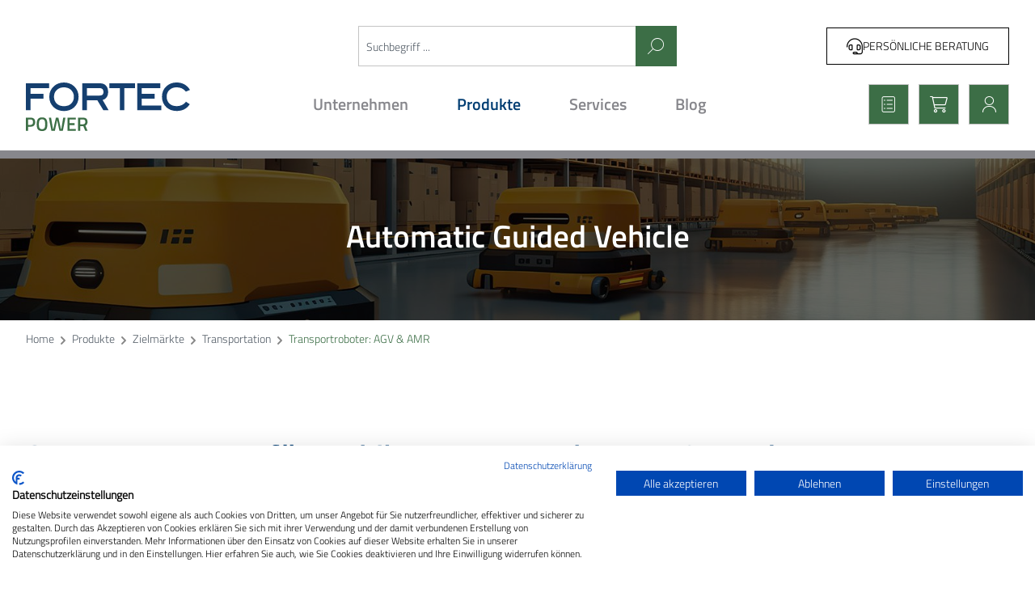

--- FILE ---
content_type: text/html; charset=UTF-8
request_url: https://www.fortec-power.de/produkte/zielmaerkte/transportation/transportroboter-agv-amr/
body_size: 18079
content:

<!DOCTYPE html>

<html lang="de-DE"
      itemscope="itemscope"
      >

                            
    <head>
            
                                    <meta charset="utf-8">
            
                            <meta name="viewport"
                      content="width=device-width, initial-scale=1, shrink-to-fit=no">
            
                                    <meta name="author"
                      content=""/>
                <meta name="robots"
                      content="index,follow"/>
                <meta name="revisit-after"
                      content="15 days"/>
                <meta name="keywords"
                      content="AGV, AMR, Ladetechnik, LiFePo, Bleiakku, LiIon, Lagerlogistik"/>
                <meta name="description"
                      content="Finden Sie bei FORTEC Power die richtige Stromversorgung Ihrer AGV- und AMR-Anwendung."/>
            
    <link rel="alternate"
          type="application/rss+xml"
          title="Blog Feed"
          href="/blog.rss" />

    <meta name="theme-color" content="#2AA834">

                                
                        <meta property="og:type" content="website"/>
        
                    <meta property="og:site_name" content="Emtron"/>
        
                                    <meta property="og:title" content="DC/DC Wandler für mobile Transportroboter"/>
                    
                                    <meta property="og:description" content="Finden Sie bei FORTEC Power die richtige Stromversorgung Ihrer AGV- und AMR-Anwendung."/>
                    
                                    <meta property="og:image" content="https://www.fortec-power.de/media/7e/28/e1/1688385965/Fortec-Power_Logo.svg"/>
                    
                    <meta name="twitter:card" content="website"/>
        
                    <meta name="twitter:site" content="Emtron"/>
        
                                    <meta property="twitter:title" content="DC/DC Wandler für mobile Transportroboter"/>
                    
                                    <meta property="twitter:description" content="Finden Sie bei FORTEC Power die richtige Stromversorgung Ihrer AGV- und AMR-Anwendung."/>
                    
                                    <meta property="twitter:image" content="https://www.fortec-power.de/media/7e/28/e1/1688385965/Fortec-Power_Logo.svg"/>
                        
    
                                <meta 
                      content="Emtron"/>
                <meta 
                      content=""/>
                <meta 
                      content="false"/>
                <meta 
                      content="https://www.fortec-power.de/media/7e/28/e1/1688385965/Fortec-Power_Logo.svg"/>
            
    
                                                

            
            <script type="application/ld+json">
            [{"@context":"https:\/\/schema.org","@type":"BreadcrumbList","itemListElement":[{"@type":"ListItem","position":1,"name":"Produkte","item":"https:\/\/www.fortec-power.de\/produkte\/"},{"@type":"ListItem","position":2,"name":"Zielm\u00e4rkte","item":"https:\/\/www.fortec-power.de\/navigation\/bed3d339f0f34d7f89589d7dcfc25a3f"},{"@type":"ListItem","position":3,"name":"Transportation","item":"https:\/\/www.fortec-power.de\/produkte\/zielmaerkte\/transportation\/"},{"@type":"ListItem","position":4,"name":"Transportroboter: AGV & AMR","item":"https:\/\/www.fortec-power.de\/produkte\/zielmaerkte\/transportation\/transportroboter-agv-amr\/"}]}]
        </script>
        


            <meta http-equiv="X-UA-Compatible" content="IE=edge,chrome=1" />
    
                    <link rel="shortcut icon"
                  href="https://www.fortec-power.de/media/e6/9a/c4/1688386047/favicon.ico">
        
                                <link rel="apple-touch-icon"
                  sizes="180x180"
                  href="https://www.fortec-power.de/media/7e/28/e1/1688385965/Fortec-Power_Logo.svg">
                    
                            
        <link rel="canonical" href="https://www.fortec-power.de/produkte/zielmaerkte/transportation/transportroboter-agv-amr/" />
                    <title >DC/DC Wandler für mobile Transportroboter</title>
        
                                                                        <link rel="stylesheet"
                      href="https://www.fortec-power.de/theme/3a1a60f84a9dcec7ac1e7354d639566c/css/all.css?1762251532565548">
                                    
                <script>
        window.features = {"V6_5_0_0":false,"v6.5.0.0":false,"PERFORMANCE_TWEAKS":false,"performance.tweaks":false,"FEATURE_NEXT_1797":false,"feature.next.1797":false,"FEATURE_NEXT_16710":false,"feature.next.16710":false,"FEATURE_NEXT_13810":false,"feature.next.13810":false,"FEATURE_NEXT_13250":false,"feature.next.13250":false,"FEATURE_NEXT_17276":false,"feature.next.17276":false,"FEATURE_NEXT_16151":false,"feature.next.16151":false,"FEATURE_NEXT_16155":false,"feature.next.16155":false,"FEATURE_NEXT_19501":false,"feature.next.19501":false,"FEATURE_NEXT_15053":false,"feature.next.15053":false,"FEATURE_NEXT_18215":false,"feature.next.18215":false,"FEATURE_NEXT_15815":false,"feature.next.15815":false,"FEATURE_NEXT_14699":false,"feature.next.14699":false,"FEATURE_NEXT_15707":false,"feature.next.15707":false,"FEATURE_NEXT_14360":false,"feature.next.14360":false,"FEATURE_NEXT_15172":false,"feature.next.15172":false,"FEATURE_NEXT_14001":false,"feature.next.14001":false,"FEATURE_NEXT_7739":false,"feature.next.7739":false,"FEATURE_NEXT_16200":false,"feature.next.16200":false,"FEATURE_NEXT_13410":false,"feature.next.13410":false,"FEATURE_NEXT_15917":false,"feature.next.15917":false,"FEATURE_NEXT_15957":false,"feature.next.15957":false,"FEATURE_NEXT_13601":false,"feature.next.13601":false,"FEATURE_NEXT_16992":false,"feature.next.16992":false,"FEATURE_NEXT_7530":false,"feature.next.7530":false,"FEATURE_NEXT_16824":false,"feature.next.16824":false,"FEATURE_NEXT_16271":false,"feature.next.16271":false,"FEATURE_NEXT_15381":false,"feature.next.15381":false,"FEATURE_NEXT_17275":false,"feature.next.17275":false,"FEATURE_NEXT_17016":false,"feature.next.17016":false,"FEATURE_NEXT_16236":false,"feature.next.16236":false,"FEATURE_NEXT_16640":false,"feature.next.16640":false,"FEATURE_NEXT_17858":false,"feature.next.17858":false,"FEATURE_NEXT_6758":false,"feature.next.6758":false,"FEATURE_NEXT_19048":false,"feature.next.19048":false,"FEATURE_NEXT_19822":false,"feature.next.19822":false,"FEATURE_NEXT_18129":false,"feature.next.18129":false,"FEATURE_NEXT_19163":false,"feature.next.19163":false,"FEATURE_NEXT_18187":false,"feature.next.18187":false,"FEATURE_NEXT_17978":false,"feature.next.17978":false,"FEATURE_NEXT_11634":false,"feature.next.11634":false,"FEATURE_NEXT_21547":false,"feature.next.21547":false,"FEATURE_NEXT_22900":false,"feature.next.22900":false,"FEATURE_SWAGCMSEXTENSIONS_1":true,"feature.swagcmsextensions.1":true,"FEATURE_SWAGCMSEXTENSIONS_2":true,"feature.swagcmsextensions.2":true,"FEATURE_SWAGCMSEXTENSIONS_8":true,"feature.swagcmsextensions.8":true,"FEATURE_SWAGCMSEXTENSIONS_63":true,"feature.swagcmsextensions.63":true};
    </script>

    <!-- Google Tag Manager -->
    <script>(function(w,d,s,l,i){w[l]=w[l]||[];w[l].push({'gtm.start':
                new Date().getTime(),event:'gtm.js'});var f=d.getElementsByTagName(s)[0],
            j=d.createElement(s),dl=l!='dataLayer'?'&l='+l:'';j.async=true;j.src=
            'https://www.googletagmanager.com/gtm.js?id='+i+dl;f.parentNode.insertBefore(j,f);
        })(window,document,'script','dataLayer', 'GTM-5GL69B2');</script>
    <!-- End Google Tag Manager -->


                                                        
            <script>
                                    window.gtagActive = true;
                    window.gtagURL = 'https://www.googletagmanager.com/gtag/js?id=G-3GDN0ZL88Z'
                    window.controllerName = 'navigation';
                    window.actionName = 'index';
                    window.trackOrders = '1';
                    window.gtagTrackingId = 'G-3GDN0ZL88Z';
                    window.dataLayer = window.dataLayer || [];
                    window.gtagConfig = {
                        'anonymize_ip': '1',
                        'cookie_domain': 'none',
                        'cookie_prefix': '_swag_ga',
                    };

                    function gtag() { dataLayer.push(arguments); }
                            </script>

                                        <script id="sw-google-tag-manager-init" type="javascript/blocked">
                                            window.gtagCallback = function gtagCallbackFunction() {}
                                    </script>
                        
                                                            <script src="//consent.cookiefirst.com/sites/fortec-power.de-a11b5711-518b-47f0-b35d-53156776f380/consent.js"></script>
                                
                            
            <script type="text/javascript" src='https://www.google.com/recaptcha/api.js?render=6LeXwpkpAAAAAMw8JS20Z2dEHcF4EuX5iuqQw9Qg' defer></script>
        <script>
                                        window.googleReCaptchaV3Active = true;
                    </script>
            
                
        
            </head>

    <body class="is-ctl-navigation is-act-index">

    <!-- Google Tag Manager (noscript) -->
    <noscript>
        <iframe src="https://www.googletagmanager.com/ns.html?id=GTM-5GL69B2" height="0" width="0" style="display:none;visibility:hidden"></iframe>
    </noscript>
    <!-- End Google Tag Manager (noscript) -->

                                    <noscript class="noscript-main">
                
    <div role="alert"
         class="alert alert-info alert-has-icon">
                                                                <span class="icon icon-info">
                        <svg xmlns="http://www.w3.org/2000/svg" xmlns:xlink="http://www.w3.org/1999/xlink" width="24" height="24" viewBox="0 0 24 24"><defs><path d="M12 7c.5523 0 1 .4477 1 1s-.4477 1-1 1-1-.4477-1-1 .4477-1 1-1zm1 9c0 .5523-.4477 1-1 1s-1-.4477-1-1v-5c0-.5523.4477-1 1-1s1 .4477 1 1v5zm11-4c0 6.6274-5.3726 12-12 12S0 18.6274 0 12 5.3726 0 12 0s12 5.3726 12 12zM12 2C6.4772 2 2 6.4772 2 12s4.4772 10 10 10 10-4.4772 10-10S17.5228 2 12 2z" id="icons-default-info" /></defs><use xlink:href="#icons-default-info" fill="#758CA3" fill-rule="evenodd" /></svg>
        </span>
                                        
                    <div class="alert-content-container">
                                                    
                                    <div class="alert-content">
                                                    Um unseren Shop in vollem Umfang nutzen zu können, empfehlen wir Ihnen Javascript in Ihrem Browser zu aktivieren.
                                            </div>
                
                                                                </div>
            </div>
            </noscript>
        
        
                    <header class="header-main" data-sticky-header>
                                                        <div class="container">
                            
            <div class="row toolbar-row">
                            <div class="col d-none d-lg-block"></div>

                <div class="col header-search-col">
                    
    <div class="collapse"
         id="searchCollapse">
        <div class="header-search">
            <form action="/search"
                  method="get"
                  data-search-form="true"
                  data-search-widget-options='{&quot;searchWidgetMinChars&quot;:3}'
                  data-url="/suggest?search="
                  class="header-search-form">
                                    <div class="input-group">
                                                    <input type="search"
                                   name="search"
                                   class="form-control header-search-input"
                                   autocomplete="off"
                                   autocapitalize="off"
                                   placeholder="Suchbegriff ..."
                                   aria-label="Suchbegriff ..."
                                   value=""
                            >
                        
                                        <div class="input-group-append">
            <button type="submit"
                    class="btn header-search-btn"
                    aria-label="Suchen">
                <span class="header-search-icon">
                    <span class="icon--search"></span>
                </span>
            </button>
        </div>
                        </div>
                            </form>
        </div>
    </div>
                </div>

                <div class="col header-hotline-col">
                    <a class="btn btn-outline-dark"
                       data-toggle="modal"
                       data-bs-toggle="modal"
                       data-url="/widgets/cms/13fd9a7b10bf4f2fa97a78273f6b82c4"
                       href="/widgets/cms/13fd9a7b10bf4f2fa97a78273f6b82c4">
                        <span class="icon--headset"></span>
                        Persönliche Beratung
                    </a>
                </div>
                    </div>

        <div class="row header-row">
                            <div class="col col-lg-3 header-logo-col">
                        <div class="header-logo-main">
                    <a class="header-logo-main-link"
               href="/"
               title="Zur Startseite wechseln">
                                    <picture class="header-logo-picture">
                                                                                
                                                                            
                                                                                    <img src="https://www.fortec-power.de/media/7e/28/e1/1688385965/Fortec-Power_Logo.svg"
                                     alt="Zur Startseite wechseln"
                                     class="img-fluid header-logo-main-img"/>
                                                                        </picture>
                            </a>
            </div>
                </div>
            
            
                            <div class="col d-none d-xl-flex header-navigation-col">
                    
    <div class="main-navigation"
         id="mainNavigation"
         data-flyout-menu="true">
                    <div class="container">
                                    <nav class="nav main-navigation-menu"
                        itemscope="itemscope"
                        >
                        
                        
                                                    
                                                                                            
                                                                
                                                                                                            <a class="nav-link main-navigation-link"
                                           href="https://www.fortec-power.de/unternehmen/"
                                           
                                           data-flyout-menu-trigger="e4547bc5aa6543f99c87b56b350e0642"                                                                                      title="Unternehmen">
                                            <div class="main-navigation-link-text">
                                                <span >Unternehmen</span>
                                            </div>
                                        </a>
                                                                                                                                                                
                                                                
                                                                                                            <a class="nav-link main-navigation-link active"
                                           href="https://www.fortec-power.de/produkte/"
                                           
                                           data-flyout-menu-trigger="1f2b3c167f9342f58201e6d45cd4ff71"                                                                                      title="Produkte">
                                            <div class="main-navigation-link-text">
                                                <span >Produkte</span>
                                            </div>
                                        </a>
                                                                                                                                                                
                                                                
                                                                                                            <div class="nav-link main-navigation-link"
                                                                                            data-flyout-menu-trigger="ab0d4558b8b94f7990b021e6b79ef5ac"
                                                                                          title="Services    ">
                                            <div class="main-navigation-link-text">
                                                <span >Services    </span>
                                            </div>
                                        </div>
                                                                                                                                                                
                                                                
                                                                                                            <a class="nav-link main-navigation-link"
                                           href="https://www.fortec-power.de/blog/"
                                           
                                                                                                                                 title="Blog">
                                            <div class="main-navigation-link-text">
                                                <span >Blog</span>
                                            </div>
                                        </a>
                                                                                                                                            </nav>
                            </div>
        
                                                                                                                                                                                                                                                            
                                                <div class="navigation-flyouts">
                                                                                                                            <div class="navigation-flyout"
         data-flyout-menu-id="e4547bc5aa6543f99c87b56b350e0642">
                                                                                        <div class="navigation-flyout-bar">
        <div class="container">
            <div class="row">
                                                    <div class="col">
                    <div class="navigation-flyout-category-link">
                                                                                    <a class="nav-link"
                                   href="https://www.fortec-power.de/unternehmen/"
                                   
                                   title="Unternehmen">
                                        Zur Kategorie Unternehmen
    <span class="icon--chevron-right"></span>
                                </a>
                                                                        </div>
                </div>
            
                
                            </div>
        </div>
    </div>

        <div class="navigation-flyout-content">
        <div class="container">
            <div class="row">
                                                    <div class="col">
                    <div class="navigation-flyout-categories">
                                                        
                    
    
    <div class="row navigation-flyout-categories is-level-0">
                                            
                <div class="col-2 navigation-flyout-col">
                                                                        <a class="nav-item nav-link navigation-flyout-link is-level-0"
                               href="https://www.fortec-power.de/unternehmen/ueber-uns/"
                               
                                                              title="Über uns">
                                <span >Über uns</span>
                            </a>
                                            
        
                                                                            
        
    
    <div class="navigation-flyout-categories is-level-1">
            </div>
                                            
            </div>
                                            
                <div class="col-2 navigation-flyout-col">
                                                                        <div class="nav-item nav-link navigation-flyout-link is-level-0"
                                 title="Karriere">
                                <span >Karriere</span>
                            </div>
                                            
        
                                                                            
        
    
    <div class="navigation-flyout-categories is-level-1">
                                            
                <div class="navigation-flyout-col">
                                                                        <a class="nav-item nav-link navigation-flyout-link is-level-1"
                               href="https://www.fortec-power.de/unternehmen/karriere/arbeiten-bei-fortec-power/"
                               
                                                              title="Arbeiten bei FORTEC Power">
                                <span >Arbeiten bei FORTEC Power</span>
                            </a>
                                            
        
                                                                            
        
    
    <div class="navigation-flyout-categories is-level-2">
            </div>
                                            
            </div>
                                            
                <div class="navigation-flyout-col">
                                                                        <a class="nav-item nav-link navigation-flyout-link is-level-1"
                               href="https://www.fortec-power.de/unternehmen/karriere/stellenangebote/"
                               
                                                              title="Stellenangebote">
                                <span >Stellenangebote</span>
                            </a>
                                            
        
                                                                            
        
    
    <div class="navigation-flyout-categories is-level-2">
            </div>
                                            
            </div>
            </div>
                                            
            </div>
                                            
                <div class="col-2 navigation-flyout-col">
                                                                        <div class="nav-item nav-link navigation-flyout-link is-level-0"
                                 title="Unternehmens-Compliance">
                                <span >Unternehmens-Compliance</span>
                            </div>
                                            
        
                                                                            
        
    
    <div class="navigation-flyout-categories is-level-1">
                                            
                <div class="navigation-flyout-col">
                                                                        <a class="nav-item nav-link navigation-flyout-link is-level-1"
                               href="https://www.fortec-power.de/unternehmen/unternehmens-compliance/qualitaetsmanagement/"
                               
                                                              title="Qualitätsmanagement">
                                <span >Qualitätsmanagement</span>
                            </a>
                                            
        
                                                                            
        
    
    <div class="navigation-flyout-categories is-level-2">
            </div>
                                            
            </div>
                                            
                <div class="navigation-flyout-col">
                                                                        <a class="nav-item nav-link navigation-flyout-link is-level-1"
                               href="https://www.fortec-power.de/unternehmen/unternehmens-compliance/verhaltenskodex/"
                               
                                                              title="Verhaltenskodex">
                                <span >Verhaltenskodex</span>
                            </a>
                                            
        
                                                                            
        
    
    <div class="navigation-flyout-categories is-level-2">
            </div>
                                            
            </div>
            </div>
                                            
            </div>
                                            
                <div class="col-2 navigation-flyout-col">
                                                                        <div class="nav-item nav-link navigation-flyout-link is-level-0"
                                 title="Produkt-Compliance">
                                <span >Produkt-Compliance</span>
                            </div>
                                            
        
                                                                            
        
    
    <div class="navigation-flyout-categories is-level-1">
                                            
                <div class="navigation-flyout-col">
                                                                        <a class="nav-item nav-link navigation-flyout-link is-level-1"
                               href="https://www.fortec-power.de/unternehmen/produkt-compliance/end-of-life/"
                               
                                                              title="End of Life">
                                <span >End of Life</span>
                            </a>
                                            
        
                                                                            
        
    
    <div class="navigation-flyout-categories is-level-2">
            </div>
                                            
            </div>
                                            
                <div class="navigation-flyout-col">
                                                                        <a class="nav-item nav-link navigation-flyout-link is-level-1"
                               href="https://www.fortec-power.de/unternehmen/produkt-compliance/product-change-notification/"
                               
                                                              title="Product Change Notification">
                                <span >Product Change Notification</span>
                            </a>
                                            
        
                                                                            
        
    
    <div class="navigation-flyout-categories is-level-2">
            </div>
                                            
            </div>
                                            
                <div class="navigation-flyout-col">
                                                                        <a class="nav-item nav-link navigation-flyout-link is-level-1"
                               href="https://www.fortec-power.de/unternehmen/produkt-compliance/reach/"
                               
                                                              title="REACH">
                                <span >REACH</span>
                            </a>
                                            
        
                                                                            
        
    
    <div class="navigation-flyout-categories is-level-2">
            </div>
                                            
            </div>
                                            
                <div class="navigation-flyout-col">
                                                                        <a class="nav-item nav-link navigation-flyout-link is-level-1"
                               href="https://www.fortec-power.de/unternehmen/produkt-compliance/rohs/"
                               
                                                              title="RoHS">
                                <span >RoHS</span>
                            </a>
                                            
        
                                                                            
        
    
    <div class="navigation-flyout-categories is-level-2">
            </div>
                                            
            </div>
            </div>
                                            
            </div>
            </div>
                                            </div>
                </div>
            
                
                            </div>
        </div>
    </div>
                                                
            </div>
                                                                                                                                    <div class="navigation-flyout"
         data-flyout-menu-id="1f2b3c167f9342f58201e6d45cd4ff71">
                                                                                        <div class="navigation-flyout-bar">
        <div class="container">
            <div class="row">
                                                    <div class="col">
                    <div class="navigation-flyout-category-link">
                                                                                    <a class="nav-link"
                                   href="https://www.fortec-power.de/produkte/"
                                   
                                   title="Produkte">
                                        Zur Kategorie Produkte
    <span class="icon--chevron-right"></span>
                                </a>
                                                                        </div>
                </div>
            
                
                            </div>
        </div>
    </div>

        <div class="navigation-flyout-content">
        <div class="container">
            <div class="row">
                                                    <div class="col">
                    <div class="navigation-flyout-categories">
                                                        
                    
    
    <div class="row navigation-flyout-categories is-level-0">
                                            
                <div class="col-2 navigation-flyout-col">
                                                                        <div class="nav-item nav-link navigation-flyout-link is-level-0"
                                 title="Zielmärkte">
                                <span >Zielmärkte</span>
                            </div>
                                            
        
                                                                            
        
    
    <div class="navigation-flyout-categories is-level-1">
                                            
                <div class="navigation-flyout-col">
                                                                        <a class="nav-item nav-link navigation-flyout-link is-level-1"
                               href="https://www.fortec-power.de/produkte/zielmaerkte/medizintechnik/"
                               
                                                              title="Medizintechnik">
                                <span >Medizintechnik</span>
                            </a>
                                            
        
                                                                            
        
    
    <div class="navigation-flyout-categories is-level-2">
                                            
                <div class="navigation-flyout-col">
                                                                        <a class="nav-item nav-link navigation-flyout-link is-level-2"
                               href="https://www.fortec-power.de/produkte/zielmaerkte/medizintechnik/labor-analysegeraete/"
                               
                                                              title="Labor- &amp; Analysegeräte">
                                <span >Labor- &amp; Analysegeräte</span>
                            </a>
                                            
        
                                                                            
        
    
    <div class="navigation-flyout-categories is-level-3">
            </div>
                                            
            </div>
                                            
                <div class="navigation-flyout-col">
                                                                        <a class="nav-item nav-link navigation-flyout-link is-level-2"
                               href="https://www.fortec-power.de/produkte/zielmaerkte/medizintechnik/medizinische-laser/"
                               
                                                              title="Medizinische Laser">
                                <span >Medizinische Laser</span>
                            </a>
                                            
        
                                                                            
        
    
    <div class="navigation-flyout-categories is-level-3">
            </div>
                                            
            </div>
                                            
                <div class="navigation-flyout-col">
                                                                        <a class="nav-item nav-link navigation-flyout-link is-level-2"
                               href="https://www.fortec-power.de/produkte/zielmaerkte/medizintechnik/bildgebung/"
                               
                                                              title="Bildgebung">
                                <span >Bildgebung</span>
                            </a>
                                            
        
                                                                            
        
    
    <div class="navigation-flyout-categories is-level-3">
            </div>
                                            
            </div>
                                            
                <div class="navigation-flyout-col">
                                                                        <a class="nav-item nav-link navigation-flyout-link is-level-2"
                               href="https://www.fortec-power.de/produkte/zielmaerkte/medizintechnik/patientenbetreuung-behandlung/"
                               
                                                              title="Patientenbetreuung &amp; -behandlung">
                                <span >Patientenbetreuung &amp; -behandlung</span>
                            </a>
                                            
        
                                                                            
        
    
    <div class="navigation-flyout-categories is-level-3">
            </div>
                                            
            </div>
            </div>
                                            
            </div>
                                            
                <div class="navigation-flyout-col">
                                                                        <a class="nav-item nav-link navigation-flyout-link is-level-1"
                               href="https://www.fortec-power.de/produkte/zielmaerkte/industrie/"
                               
                                                              title="Industrie">
                                <span >Industrie</span>
                            </a>
                                            
        
                                                                            
        
    
    <div class="navigation-flyout-categories is-level-2">
                                            
                <div class="navigation-flyout-col">
                                                                        <a class="nav-item nav-link navigation-flyout-link is-level-2"
                               href="https://www.fortec-power.de/produkte/zielmaerkte/industrie/ladestationen/"
                               
                                                              title="Ladestationen">
                                <span >Ladestationen</span>
                            </a>
                                            
        
                                                                            
        
    
    <div class="navigation-flyout-categories is-level-3">
            </div>
                                            
            </div>
                                            
                <div class="navigation-flyout-col">
                                                                        <a class="nav-item nav-link navigation-flyout-link is-level-2"
                               href="https://www.fortec-power.de/produkte/zielmaerkte/industrie/waermepumpen/"
                               
                                                              title="Wärmepumpen">
                                <span >Wärmepumpen</span>
                            </a>
                                            
        
                                                                            
        
    
    <div class="navigation-flyout-categories is-level-3">
            </div>
                                            
            </div>
                                            
                <div class="navigation-flyout-col">
                                                                        <a class="nav-item nav-link navigation-flyout-link is-level-2"
                               href="https://www.fortec-power.de/produkte/zielmaerkte/industrie/energy-storage/"
                               
                                                              title="Energy Storage">
                                <span >Energy Storage</span>
                            </a>
                                            
        
                                                                            
        
    
    <div class="navigation-flyout-categories is-level-3">
            </div>
                                            
            </div>
                                            
                <div class="navigation-flyout-col">
                                                                        <a class="nav-item nav-link navigation-flyout-link is-level-2"
                               href="https://www.fortec-power.de/produkte/zielmaerkte/industrie/wasserstoffelektrolyse/"
                               
                                                              title="Wasserstoffelektrolyse">
                                <span >Wasserstoffelektrolyse</span>
                            </a>
                                            
        
                                                                            
        
    
    <div class="navigation-flyout-categories is-level-3">
            </div>
                                            
            </div>
                                            
                <div class="navigation-flyout-col">
                                                                        <a class="nav-item nav-link navigation-flyout-link is-level-2"
                               href="https://www.fortec-power.de/produkte/zielmaerkte/industrie/3d-drucker/"
                               
                                                              title="3D-Drucker">
                                <span >3D-Drucker</span>
                            </a>
                                            
        
                                                                            
        
    
    <div class="navigation-flyout-categories is-level-3">
            </div>
                                            
            </div>
                                            
                <div class="navigation-flyout-col">
                                                                        <a class="nav-item nav-link navigation-flyout-link is-level-2"
                               href="https://www.fortec-power.de/produkte/zielmaerkte/industrie/lasersysteme-in-der-industrie/"
                               
                                                              title="Lasersysteme in der Industrie">
                                <span >Lasersysteme in der Industrie</span>
                            </a>
                                            
        
                                                                            
        
    
    <div class="navigation-flyout-categories is-level-3">
            </div>
                                            
            </div>
                                            
                <div class="navigation-flyout-col">
                                                                        <a class="nav-item nav-link navigation-flyout-link is-level-2"
                               href="https://www.fortec-power.de/produkte/zielmaerkte/industrie/intelligente-lithium-batterieysteme-in-der-industrie/"
                               
                                                              title="Intelligente-Lithium-Batterieysteme-in-der-Industrie">
                                <span >Intelligente-Lithium-Batterieysteme-in-der-Industrie</span>
                            </a>
                                            
        
                                                                            
        
    
    <div class="navigation-flyout-categories is-level-3">
            </div>
                                            
            </div>
            </div>
                                            
            </div>
                                            
                <div class="navigation-flyout-col">
                                                                        <a class="nav-item nav-link navigation-flyout-link is-level-1"
                               href="https://www.fortec-power.de/produkte/zielmaerkte/led-beleuchtung/"
                               
                                                              title="LED-Beleuchtung">
                                <span >LED-Beleuchtung</span>
                            </a>
                                            
        
                                                                            
        
    
    <div class="navigation-flyout-categories is-level-2">
            </div>
                                            
            </div>
                                            
                <div class="navigation-flyout-col">
                                                                        <a class="nav-item nav-link navigation-flyout-link is-level-1"
                               href="https://www.fortec-power.de/produkte/zielmaerkte/gebaeude-hausautomation/"
                               
                                                              title="Gebäude-/Hausautomation">
                                <span >Gebäude-/Hausautomation</span>
                            </a>
                                            
        
                                                                            
        
    
    <div class="navigation-flyout-categories is-level-2">
            </div>
                                            
            </div>
                                            
                <div class="navigation-flyout-col">
                                                                        <a class="nav-item nav-link navigation-flyout-link is-level-1"
                               href="https://www.fortec-power.de/produkte/zielmaerkte/luft-und-raumfahrt/"
                               
                                                              title="Luft- und Raumfahrt">
                                <span >Luft- und Raumfahrt</span>
                            </a>
                                            
        
                                                                            
        
    
    <div class="navigation-flyout-categories is-level-2">
                                            
                <div class="navigation-flyout-col">
                                                                        <a class="nav-item nav-link navigation-flyout-link is-level-2"
                               href="https://www.fortec-power.de/produkte/zielmaerkte/luft-und-raumfahrt/hi-rel-dc-dc-xmor/"
                               
                                                              title="Hi-Rel DC-DC xMOR">
                                <span >Hi-Rel DC-DC xMOR</span>
                            </a>
                                            
        
                                                                            
        
    
    <div class="navigation-flyout-categories is-level-3">
            </div>
                                            
            </div>
            </div>
                                            
            </div>
                                            
                <div class="navigation-flyout-col">
                                                                        <a class="nav-item nav-link navigation-flyout-link is-level-1 active"
                               href="https://www.fortec-power.de/produkte/zielmaerkte/transportation/"
                               
                                                              title="Transportation">
                                <span >Transportation</span>
                            </a>
                                            
        
                                                                            
        
    
    <div class="navigation-flyout-categories is-level-2">
                                            
                <div class="navigation-flyout-col">
                                                                        <a class="nav-item nav-link navigation-flyout-link is-level-2 active"
                               href="https://www.fortec-power.de/produkte/zielmaerkte/transportation/transportroboter-agv-amr/"
                               
                                                              title="Transportroboter: AGV &amp; AMR">
                                <span >Transportroboter: AGV &amp; AMR</span>
                            </a>
                                            
        
                                                                            
        
    
    <div class="navigation-flyout-categories is-level-3">
            </div>
                                            
            </div>
            </div>
                                            
            </div>
            </div>
                                            
            </div>
                                            
                <div class="col-2 navigation-flyout-col">
                                                                        <div class="nav-item nav-link navigation-flyout-link is-level-0"
                                 title="Kategorien">
                                <span >Kategorien</span>
                            </div>
                                            
        
                                                                            
        
    
    <div class="navigation-flyout-categories is-level-1">
                                            
                <div class="navigation-flyout-col">
                                                                        <a class="nav-item nav-link navigation-flyout-link is-level-1"
                               href="https://www.fortec-power.de/produkte/kategorien/ac-dc-stromversorgung/"
                               
                                                              title="AC/DC-Stromversorgung">
                                <span >AC/DC-Stromversorgung</span>
                            </a>
                                            
        
                                                                            
        
    
    <div class="navigation-flyout-categories is-level-2">
            </div>
                                            
            </div>
                                            
                <div class="navigation-flyout-col">
                                                                        <a class="nav-item nav-link navigation-flyout-link is-level-1"
                               href="https://www.fortec-power.de/produkte/kategorien/dc-dc-wandler/"
                               
                                                              title="DC/DC-Wandler">
                                <span >DC/DC-Wandler</span>
                            </a>
                                            
        
                                                                            
        
    
    <div class="navigation-flyout-categories is-level-2">
            </div>
                                            
            </div>
                                            
                <div class="navigation-flyout-col">
                                                                        <a class="nav-item nav-link navigation-flyout-link is-level-1"
                               href="https://www.fortec-power.de/produkte/kategorien/dc-ac-wandler/"
                               
                                                              title="DC/AC-Wandler">
                                <span >DC/AC-Wandler</span>
                            </a>
                                            
        
                                                                            
        
    
    <div class="navigation-flyout-categories is-level-2">
            </div>
                                            
            </div>
                                            
                <div class="navigation-flyout-col">
                                                                        <a class="nav-item nav-link navigation-flyout-link is-level-1"
                               href="https://www.fortec-power.de/produkte/kategorien/batterien-lifepo4-nmc/"
                               
                                                              title="Batterien (LiFePo4 &amp; NMC)">
                                <span >Batterien (LiFePo4 &amp; NMC)</span>
                            </a>
                                            
        
                                                                            
        
    
    <div class="navigation-flyout-categories is-level-2">
            </div>
                                            
            </div>
                                            
                <div class="navigation-flyout-col">
                                                                        <a class="nav-item nav-link navigation-flyout-link is-level-1"
                               href="https://www.fortec-power.de/produkte/kategorien/zubehoer/"
                               
                                                              title="Zubehör">
                                <span >Zubehör</span>
                            </a>
                                            
        
                                                                            
        
    
    <div class="navigation-flyout-categories is-level-2">
            </div>
                                            
            </div>
                                            
                <div class="navigation-flyout-col">
                                                                        <a class="nav-item nav-link navigation-flyout-link is-level-1"
                               href="https://www.fortec-power.de/produkte/kategorien/eol/"
                               
                                                              title="EOL">
                                <span >EOL</span>
                            </a>
                                            
        
                                                                            
        
    
    <div class="navigation-flyout-categories is-level-2">
            </div>
                                            
            </div>
            </div>
                                            
            </div>
                                            
                <div class="col-2 navigation-flyout-col">
                                                                        <div class="nav-item nav-link navigation-flyout-link is-level-0"
                                 title="Hersteller">
                                <span >Hersteller</span>
                            </div>
                                            
        
                                                                            
        
    
    <div class="navigation-flyout-categories is-level-1">
                                            
                <div class="navigation-flyout-col">
                                                                        <a class="nav-item nav-link navigation-flyout-link is-level-1"
                               href="https://www.fortec-power.de/produkte/hersteller/advanced-energy/"
                               
                                                              title="Advanced Energy">
                                <span >Advanced Energy</span>
                            </a>
                                            
        
                                                                            
        
    
    <div class="navigation-flyout-categories is-level-2">
                                            
                <div class="navigation-flyout-col">
                                                                        <a class="nav-item nav-link navigation-flyout-link is-level-2"
                               href="https://www.fortec-power.de/produkte/hersteller/advanced-energy/artesyn/"
                               
                                                              title="Artesyn">
                                <span >Artesyn</span>
                            </a>
                                            
        
                                                                            
        
    
    <div class="navigation-flyout-categories is-level-3">
            </div>
                                            
            </div>
                                            
                <div class="navigation-flyout-col">
                                                                        <a class="nav-item nav-link navigation-flyout-link is-level-2"
                               href="https://www.fortec-power.de/produkte/hersteller/advanced-energy/excelsys/"
                               
                                                              title="Excelsys">
                                <span >Excelsys</span>
                            </a>
                                            
        
                                                                            
        
    
    <div class="navigation-flyout-categories is-level-3">
            </div>
                                            
            </div>
                                            
                <div class="navigation-flyout-col">
                                                                        <a class="nav-item nav-link navigation-flyout-link is-level-2"
                               href="https://www.fortec-power.de/produkte/hersteller/advanced-energy/sl-power/"
                               
                                                              title="SL Power">
                                <span >SL Power</span>
                            </a>
                                            
        
                                                                            
        
    
    <div class="navigation-flyout-categories is-level-3">
            </div>
                                            
            </div>
                                            
                <div class="navigation-flyout-col">
                                                                        <a class="nav-item nav-link navigation-flyout-link is-level-2"
                               href="https://www.fortec-power.de/produkte/hersteller/advanced-energy/ultravolt/"
                               
                                                              title="Ultravolt">
                                <span >Ultravolt</span>
                            </a>
                                            
        
                                                                            
        
    
    <div class="navigation-flyout-categories is-level-3">
            </div>
                                            
            </div>
            </div>
                                            
            </div>
                                            
                <div class="navigation-flyout-col">
                                                                        <a class="nav-item nav-link navigation-flyout-link is-level-1"
                               href="https://www.fortec-power.de/produkte/hersteller/autronic/"
                               
                                                              title="Autronic">
                                <span >Autronic</span>
                            </a>
                                            
        
                                                                            
        
    
    <div class="navigation-flyout-categories is-level-2">
            </div>
                                            
            </div>
                                            
                <div class="navigation-flyout-col">
                                                                        <a class="nav-item nav-link navigation-flyout-link is-level-1"
                               href="https://www.fortec-power.de/produkte/hersteller/cincon/"
                               
                                                              title="Cincon">
                                <span >Cincon</span>
                            </a>
                                            
        
                                                                            
        
    
    <div class="navigation-flyout-categories is-level-2">
            </div>
                                            
            </div>
                                            
                <div class="navigation-flyout-col">
                                                                        <a class="nav-item nav-link navigation-flyout-link is-level-1"
                               href="https://www.fortec-power.de/produkte/hersteller/cosel/"
                               
                                                              title="Cosel">
                                <span >Cosel</span>
                            </a>
                                            
        
                                                                            
        
    
    <div class="navigation-flyout-categories is-level-2">
            </div>
                                            
            </div>
                                            
                <div class="navigation-flyout-col">
                                                                        <a class="nav-item nav-link navigation-flyout-link is-level-1"
                               href="https://www.fortec-power.de/produkte/hersteller/crane-interpoint/"
                               
                                                              title="Crane Interpoint">
                                <span >Crane Interpoint</span>
                            </a>
                                            
        
                                                                            
        
    
    <div class="navigation-flyout-categories is-level-2">
            </div>
                                            
            </div>
                                            
                <div class="navigation-flyout-col">
                                                                        <a class="nav-item nav-link navigation-flyout-link is-level-1"
                               href="https://www.fortec-power.de/produkte/hersteller/enedo/"
                               
                                                              title="Enedo">
                                <span >Enedo</span>
                            </a>
                                            
        
                                                                            
        
    
    <div class="navigation-flyout-categories is-level-2">
            </div>
                                            
            </div>
                                            
                <div class="navigation-flyout-col">
                                                                        <a class="nav-item nav-link navigation-flyout-link is-level-1"
                               href="https://www.fortec-power.de/produkte/hersteller/mean-well/"
                               
                                                              title="Mean Well">
                                <span >Mean Well</span>
                            </a>
                                            
        
                                                                            
        
    
    <div class="navigation-flyout-categories is-level-2">
            </div>
                                            
            </div>
                                            
                <div class="navigation-flyout-col">
                                                                        <a class="nav-item nav-link navigation-flyout-link is-level-1"
                               href="https://www.fortec-power.de/produkte/hersteller/minmax/"
                               
                                                              title="Minmax">
                                <span >Minmax</span>
                            </a>
                                            
        
                                                                            
        
    
    <div class="navigation-flyout-categories is-level-2">
            </div>
                                            
            </div>
                                            
                <div class="navigation-flyout-col">
                                                                        <a class="nav-item nav-link navigation-flyout-link is-level-1"
                               href="https://www.fortec-power.de/produkte/hersteller/skynet/"
                               
                                                              title="Skynet">
                                <span >Skynet</span>
                            </a>
                                            
        
                                                                            
        
    
    <div class="navigation-flyout-categories is-level-2">
            </div>
                                            
            </div>
            </div>
                                            
            </div>
            </div>
                                            </div>
                </div>
            
                
                            </div>
        </div>
    </div>
                                                
            </div>
                                                                                                                                    <div class="navigation-flyout"
         data-flyout-menu-id="ab0d4558b8b94f7990b021e6b79ef5ac">
                                                                                        <div class="navigation-flyout-bar">
        <div class="container">
            <div class="row">
                                                    <div class="col">
                    <div class="navigation-flyout-category-link">
                                                                                                </div>
                </div>
            
                
                            </div>
        </div>
    </div>

        <div class="navigation-flyout-content">
        <div class="container">
            <div class="row">
                                                    <div class="col">
                    <div class="navigation-flyout-categories">
                                                        
                    
    
    <div class="row navigation-flyout-categories is-level-0">
                                            
                <div class="col-2 navigation-flyout-col">
                                                                        <a class="nav-item nav-link navigation-flyout-link is-level-0"
                               href="https://www.fortec-power.de/services/konfigurationscenter/"
                               
                                                              title="Konfigurationscenter">
                                <span >Konfigurationscenter</span>
                            </a>
                                            
        
                                                                            
        
    
    <div class="navigation-flyout-categories is-level-1">
            </div>
                                            
            </div>
                                            
                <div class="col-2 navigation-flyout-col">
                                                                        <a class="nav-item nav-link navigation-flyout-link is-level-0"
                               href="https://www.fortec-power.de/services/design-in-support/"
                               
                                                              title="Design-In Support">
                                <span >Design-In Support</span>
                            </a>
                                            
        
                                                                            
        
    
    <div class="navigation-flyout-categories is-level-1">
            </div>
                                            
            </div>
                                            
                <div class="col-2 navigation-flyout-col">
                                                                        <a class="nav-item nav-link navigation-flyout-link is-level-0"
                               href="https://www.fortec-power.de/services/rma-center/"
                               
                                                              title="RMA-Center">
                                <span >RMA-Center</span>
                            </a>
                                            
        
                                                                            
        
    
    <div class="navigation-flyout-categories is-level-1">
            </div>
                                            
            </div>
            </div>
                                            </div>
                </div>
            
                
                            </div>
        </div>
    </div>
                                                
            </div>
                                                                                                                                                                    </div>
                                        </div>
                </div>
            
                            <div class="col-auto col-xl-3 header-actions-col">
                    <div class="row no-gutters">
                                                    <div class="col-auto d-xl-none">
                                <div class="menu-button">
                                                                            <button class="btn nav-main-toggle-btn header-actions-btn"
                                                type="button"
                                                data-offcanvas-menu="true"
                                                aria-label="Menü">
                                                                                            <span class="icon icon--stack"></span>
                                                                                    </button>
                                                                    </div>
                            </div>
                        
                                                    <div class="col-auto d-lg-none">
                                <div class="search-toggle">
                                    <button class="btn header-actions-btn search-toggle-btn js-search-toggle-btn collapsed"
                                            type="button"
                                    data-toggle="collapse"
                                    data-target="#searchCollapse"
                                    aria-expanded="false"
                                    aria-controls="searchCollapse"
                                    aria-label="Suchen">
                                        <span class="icon icon--search"></span>
                                    </button>
                                </div>
                            </div>
                        
                                                                                    <div class="col-auto">
                                    <div class="header-wishlist">
                                        <a class="btn header-wishlist-btn header-actions-btn"
                                           href="/wishlist"
                                           title="Merkzettel"
                                           aria-label="Merkzettel">
                                                
            <span class="header-wishlist-icon">
            <span class="icon icon--wishlist"></span>
        </span>
    
    
    
    <span class="badge badge-primary header-wishlist-badge"
          id="wishlist-basket"
          data-wishlist-storage="true"
          data-wishlist-storage-options="{&quot;listPath&quot;:&quot;\/wishlist\/list&quot;,&quot;mergePath&quot;:&quot;\/wishlist\/merge&quot;,&quot;tokenMergePath&quot;:&quot;eba5b6e42df42094ba3ef149c48.OjCRkFURSdNrW1jAszg7_6wyAgkR_syui_zlcEvd__k.WH3AoBdoHuIdPhGa1ApJsehqaDlfnLzLyqPXRDm0uZNCb9fcJmM7nEZiAQ&quot;,&quot;pageletPath&quot;:&quot;\/wishlist\/merge\/pagelet&quot;,&quot;tokenPageletPath&quot;:&quot;8af22c8f7f4be726bd.kR_0wJ4yneWpnN2N8tnjP08qv6DIfvsVSgGTG0NTa9c.-i6gj_F0-K_c8JrmhJjReABCyfm4PatgHXT1XhInLK7fLZqw2FjwouCkrg&quot;}"
          data-wishlist-widget="true"
          data-wishlist-widget-options="{&quot;showCounter&quot;:true}"
    ></span>
                                        </a>
                                    </div>
                                </div>
                                                    
                                                    <div class="col-auto">
                                <div class="header-cart"
                                     data-offcanvas-cart="true">
                                    <a class="btn header-cart-btn header-actions-btn"
                                       href="/checkout/cart"
                                       data-cart-widget="true"
                                       title="Warenkorb"
                                       aria-label="Warenkorb">
                                            <span class="header-cart-icon">
        <span class="icon icon--cart"></span>
    </span>
                                        </a>
                                </div>
                            </div>
                        
                                                    <div class="col-auto">
                                <div class="account-menu">
                                        <div class="dropdown">
                    <button class="btn account-menu-btn header-actions-btn"
                    type="button"
                    id="accountWidget"
                    data-offcanvas-account-menu="true"
            data-toggle="dropdown"
            aria-haspopup="true"
            aria-expanded="false"
            aria-label="Mein Konto"
            title="Mein Konto">
                <span class="icon icon--user"></span>
                <span class="account-menu-label">Mein Konto</span>
            </button>
        
                    <div class="dropdown-menu dropdown-menu-right account-menu-dropdown js-account-menu-dropdown"
                 aria-labelledby="accountWidget">
                

        
                                                        <button class="btn btn-light offcanvas-close js-offcanvas-close btn-block sticky-top">
                                                            <span class="icon icon-x icon-sm">
                        <svg xmlns="http://www.w3.org/2000/svg" xmlns:xlink="http://www.w3.org/1999/xlink" width="24" height="24" viewBox="0 0 24 24"><defs><path d="m10.5858 12-7.293-7.2929c-.3904-.3905-.3904-1.0237 0-1.4142.3906-.3905 1.0238-.3905 1.4143 0L12 10.5858l7.2929-7.293c.3905-.3904 1.0237-.3904 1.4142 0 .3905.3906.3905 1.0238 0 1.4143L13.4142 12l7.293 7.2929c.3904.3905.3904 1.0237 0 1.4142-.3906.3905-1.0238.3905-1.4143 0L12 13.4142l-7.2929 7.293c-.3905.3904-1.0237.3904-1.4142 0-.3905-.3906-.3905-1.0238 0-1.4143L10.5858 12z" id="icons-default-x" /></defs><use xlink:href="#icons-default-x" fill="#758CA3" fill-rule="evenodd" /></svg>
        </span>
                            
                                                    Menü schließen
                                            </button>
                
    
                    <div class="offcanvas-content-container">
                <div class="account-menu">
                                                <div class="dropdown-header account-menu-header">
                    Mein Konto
                </div>
                    
    
                                    <div class="account-menu-login">
                    <a href="/account/login"
                       title="Anmelden"
                       class="btn btn-primary account-menu-login-button">
                        Anmelden
                    </a>

                    <div class="account-menu-register">
                        oder <a href="/account/login"
                                                            title="registrieren">registrieren</a>
                    </div>
                </div>
                    
                    <div class="account-menu-links">
                    <div class="header-account-menu">
        <div class="card account-menu-inner">
                                        
                                                <div class="list-group list-group-flush account-aside-list-group">
                                                                                                <a href="/account"
                                   title="Übersicht"
                                   class="list-group-item list-group-item-action account-aside-item">
                                    Übersicht
                                </a>
                            
                                                            <a href="/account/profile"
                                   title="Persönliches Profil"
                                   class="list-group-item list-group-item-action account-aside-item">
                                    Persönliches Profil
                                </a>
                            
                                                            <a href="/account/address"
                                   title="Adressen"
                                   class="list-group-item list-group-item-action account-aside-item">
                                    Adressen
                                </a>
                            
                                                            <a href="/account/payment"
                                   title="Zahlungsarten"
                                   class="list-group-item list-group-item-action account-aside-item">
                                    Zahlungsarten
                                </a>
                            
                                                            <a href="/account/order"
                                   title="Bestellungen"
                                   class="list-group-item list-group-item-action account-aside-item">
                                    Bestellungen
                                </a>
                                                    
                        </div>
                            
                                                </div>
    </div>
            </div>
            </div>
        </div>
                </div>
            </div>
                                </div>
                            </div>
                                            </div>
                </div>
                    </div>
                        </div>
                
                            </header>
        
        
                                                <div class="d-none js-navigation-offcanvas-initial-content">
                                            

        
                                                        <button class="btn btn-light offcanvas-close js-offcanvas-close btn-block sticky-top">
                                                            <span class="icon icon-x icon-sm">
                        <svg xmlns="http://www.w3.org/2000/svg" xmlns:xlink="http://www.w3.org/1999/xlink" width="24" height="24" viewBox="0 0 24 24"><defs><path d="m10.5858 12-7.293-7.2929c-.3904-.3905-.3904-1.0237 0-1.4142.3906-.3905 1.0238-.3905 1.4143 0L12 10.5858l7.2929-7.293c.3905-.3904 1.0237-.3904 1.4142 0 .3905.3906.3905 1.0238 0 1.4143L13.4142 12l7.293 7.2929c.3904.3905.3904 1.0237 0 1.4142-.3906.3905-1.0238.3905-1.4143 0L12 13.4142l-7.2929 7.293c-.3905.3904-1.0237.3904-1.4142 0-.3905-.3906-.3905-1.0238 0-1.4143L10.5858 12z" id="icons-default-x" /></defs><use xlink:href="#icons-default-x" fill="#758CA3" fill-rule="evenodd" /></svg>
        </span>
                            
                                                    Menü schließen
                                            </button>
                
    
                    <div class="offcanvas-content-container">
                
    
    <div class="navigation-offcanvas-container js-navigation-offcanvas">
        <div class="navigation-offcanvas-overlay-content js-navigation-offcanvas-overlay-content">
                                <a class="nav-item nav-link is-home-link navigation-offcanvas-link js-navigation-offcanvas-link"
       href="/widgets/menu/offcanvas"
       
       title="Zeige alle Kategorien">
                    <span class="navigation-offcanvas-link-icon js-navigation-offcanvas-loading-icon">
                        <span class="icon icon-stack">
                        <svg xmlns="http://www.w3.org/2000/svg" xmlns:xlink="http://www.w3.org/1999/xlink" width="24" height="24" viewBox="0 0 24 24"><defs><path d="M3 13c-.5523 0-1-.4477-1-1s.4477-1 1-1h18c.5523 0 1 .4477 1 1s-.4477 1-1 1H3zm0-7c-.5523 0-1-.4477-1-1s.4477-1 1-1h18c.5523 0 1 .4477 1 1s-.4477 1-1 1H3zm0 14c-.5523 0-1-.4477-1-1s.4477-1 1-1h18c.5523 0 1 .4477 1 1s-.4477 1-1 1H3z" id="icons-default-stack" /></defs><use xlink:href="#icons-default-stack" fill="#758CA3" fill-rule="evenodd" /></svg>
        </span>
                </span>
            <span >
                Zeige alle Kategorien
            </span>
            </a>

                    <a class="nav-item nav-link navigation-offcanvas-headline"
       href="https://www.fortec-power.de/produkte/zielmaerkte/transportation/transportroboter-agv-amr/"
              >
                    <span >
                Transportroboter: AGV &amp; AMR
            </span>
            </a>

                    
<a class="nav-item nav-link is-back-link navigation-offcanvas-link js-navigation-offcanvas-link"
   href="/widgets/menu/offcanvas?navigationId=18ab355a54f8499b97efcd914f3156bd"
   
   title="Zurück">
            <span class="navigation-offcanvas-link-icon js-navigation-offcanvas-loading-icon">
                <span class="icon--chevron-left"></span>
        </span>

        <span >
            Zurück
        </span>
    </a>
            
            <ul class="list-unstyled navigation-offcanvas-list">
                                    <li class="navigation-offcanvas-list-item">
            <a class="nav-item nav-link navigation-offcanvas-link is-current-category"
           href="https://www.fortec-power.de/produkte/zielmaerkte/transportation/transportroboter-agv-amr/"
           
                      title="Transportroboter: AGV &amp; AMR">
                            <span >
                    Transportroboter: AGV &amp; AMR anzeigen
                </span>
                    </a>
    </li>
                
                                            </ul>
        </div>
    </div>
        </div>
                                        </div>
                    
        
                    <main class="content-main">
                        <div class="container-main">
                    
                                                                                                                                    <div class="cms-page">
                                                    <div class="cms-sections">
                                            
            
            
            
                                        
                                    
                    
                            <div class="cms-section  pos-0 cms-section-default"
                     style="">

                                
    
            

                            
    
                
            <div class="cms-section-default full-width">
        
                            
                
    
    
    
                
    
            
    
                
            
    <div class="cms-block bg-image  pos-0 cms-block-text-on-image"
         style="">
                                        
                        
                        
    
                
                
                
        
                
                    
            <img src="https://www.fortec-power.de/media/58/e0/cb/1706780791/Blogbanner_AGV_geschnitten_1920x250px_AdobeStock_611635334.jpg"                             srcset="https://www.fortec-power.de/thumbnail/58/e0/cb/1706780791/Blogbanner_AGV_geschnitten_1920x250px_AdobeStock_611635334_400x400.jpg 400w, https://www.fortec-power.de/thumbnail/58/e0/cb/1706780791/Blogbanner_AGV_geschnitten_1920x250px_AdobeStock_611635334_800x800.jpg 800w, https://www.fortec-power.de/thumbnail/58/e0/cb/1706780791/Blogbanner_AGV_geschnitten_1920x250px_AdobeStock_611635334_1920x1920.jpg 1920w"                                 sizes="(min-width: 0px) 800w, (min-width: 768px) 1920w"
                                         class="cms-block-background media-mode--cover" alt="AGV im Lager unterwegs" title="AGV Banner"        />
        
                    <div class="cms-block-container"
                 style="">

                                    <div class="cms-block-container-row row cms-row ">
                                
    <div class="col-12" data-cms-element-id="ae3b77df08354f47b1419704cc3d3cbe">
                        
    <div class="cms-element-text has-vertical-alignment">
                                    <div class="cms-element-alignment align-self-center">
                                                <h2 style="text-align: center; color: #FFFFFF">Automatic Guided Vehicle</h2>
                                            </div>
                        </div>
            </div>
                    </div>
                            </div>
            </div>
                    
                            
                
    
    
    
    
    
            
    
                
            
    <div class="cms-block  pos-1 cms-block-exc-breadcrumb"
         style="">
            
                    <div class="cms-block-container"
                 style="">

                                    <div class="cms-block-container-row row cms-row ">
                            
                    
        
        <div class="col-12">
            <div class="breadcrumb">
                                                            <a class="breadcrumb-item is-home"
                           href="/"
                           
                           title="Home">
                            Home
                        </a>
                        <div class="breadcrumb-placeholder">
                                    <span class="icon icon-arrow-medium-right icon-fluid">
                        <svg xmlns="http://www.w3.org/2000/svg" xmlns:xlink="http://www.w3.org/1999/xlink" width="16" height="16" viewBox="0 0 16 16"><defs><path id="icons-solid-arrow-medium-right" d="M4.7071 5.2929c-.3905-.3905-1.0237-.3905-1.4142 0-.3905.3905-.3905 1.0237 0 1.4142l4 4c.3905.3905 1.0237.3905 1.4142 0l4-4c.3905-.3905.3905-1.0237 0-1.4142-.3905-.3905-1.0237-.3905-1.4142 0L8 8.5858l-3.2929-3.293z" /></defs><use transform="rotate(-90 8 8)" xlink:href="#icons-solid-arrow-medium-right" fill="#758CA3" fill-rule="evenodd" /></svg>
        </span>
                            </div>
                                    
                                                            <a class="breadcrumb-item"
                           href="https://www.fortec-power.de/produkte/"
                           
                           title="Produkte">
                                                            Produkte
                                                    </a>
                    
                                                                        <div class="breadcrumb-placeholder">
                                        <span class="icon icon-arrow-medium-right icon-fluid">
                        <svg xmlns="http://www.w3.org/2000/svg" xmlns:xlink="http://www.w3.org/1999/xlink" width="16" height="16" viewBox="0 0 16 16"><use transform="rotate(-90 8 8)" xlink:href="#icons-solid-arrow-medium-right" fill="#758CA3" fill-rule="evenodd" /></svg>
        </span>
                                </div>
                                                                                                        <a class="breadcrumb-item"
                           href="https://www.fortec-power.de/navigation/bed3d339f0f34d7f89589d7dcfc25a3f"
                           
                           title="Zielmärkte">
                                                            Zielmärkte
                                                    </a>
                    
                                                                        <div class="breadcrumb-placeholder">
                                        <span class="icon icon-arrow-medium-right icon-fluid">
                        <svg xmlns="http://www.w3.org/2000/svg" xmlns:xlink="http://www.w3.org/1999/xlink" width="16" height="16" viewBox="0 0 16 16"><use transform="rotate(-90 8 8)" xlink:href="#icons-solid-arrow-medium-right" fill="#758CA3" fill-rule="evenodd" /></svg>
        </span>
                                </div>
                                                                                                        <a class="breadcrumb-item"
                           href="https://www.fortec-power.de/produkte/zielmaerkte/transportation/"
                           
                           title="Transportation">
                                                            Transportation
                                                    </a>
                    
                                                                        <div class="breadcrumb-placeholder">
                                        <span class="icon icon-arrow-medium-right icon-fluid">
                        <svg xmlns="http://www.w3.org/2000/svg" xmlns:xlink="http://www.w3.org/1999/xlink" width="16" height="16" viewBox="0 0 16 16"><use transform="rotate(-90 8 8)" xlink:href="#icons-solid-arrow-medium-right" fill="#758CA3" fill-rule="evenodd" /></svg>
        </span>
                                </div>
                                                                                                        <a class="breadcrumb-item is-active"
                           href="https://www.fortec-power.de/produkte/zielmaerkte/transportation/transportroboter-agv-amr/"
                           
                           title="Transportroboter: AGV &amp; AMR">
                                                            Transportroboter: AGV &amp; AMR
                                                    </a>
                    
                                                                                            </div>
        </div>
                        </div>
                            </div>
            </div>
                        </div>


                </div>
            
                                                
            
            
            
                                        
                                    
                    
                            <div class="cms-section  pos-1 cms-section-default"
                     style="">

                                
    
            

                
    
                
            <div class="cms-section-default boxed">
        
                            
                
                
    
    
    
    
            
    
                
            
    <div class="cms-block  pos-0 cms-block-text-large"
         style="">
            
                    <div class="cms-block-container"
                 style="padding: 96px 0 64px 0;">

                                    <div class="cms-block-container-row row cms-row ">
                                
    <div class="col-12" data-cms-element-id="0184856e8f9c436fac46c03232375a9e">
                        
    <div class="cms-element-text">
                                                        <h2>Stromversorgung für mobile Transportroboter: AGV und AMR</h2><p><span style="letter-spacing: 0px;">Mobile Transportroboter wie AGVs (Automated Guided Vehicles) oder auch AMRs (Autonomous Mobile Robots) sind aus der modernen Industrie nicht mehr wegzudenken. Sie übernehmen einfache und repetitive Aufgaben wie den Materialtransport. Doch wie werden diese intelligenten Fahrzeuge versorgt? Und welche Herausforderungen müssen dabei beachtet werden? Erfahren Sie, wie die Stromversorgungsarchitektur von AGVs und AMRs aufgebaut ist, welche Anforderungen an die DC/DC-Wandler&nbsp;und Ladegeräte für die Akkuaufladung gestellt werden und welche Lösungen FORTEC Power Ihnen anbieten kann.&nbsp;</span></p><p><span style="letter-spacing: 0px;">Im Kern des Stromsystems der mobilen Transportroboter liegt die Batterie, meist werden Lithium-Ionen-Akkus mit 24 V oder 48 V eingesetzt. Zur Versorgung des Antriebs, einer eventuellen Hubeinheit und des Onboard-Steuersystems, wird die Batteriespannung von DC/DC-Wandlern in die verschiedenen benötigten Spannungen umgewandelt. Eine zuverlässige und robuste Lösung bieten ultrakompakte DC/DC-Bricks.&nbsp;</span></p><p><span style="letter-spacing: 0px;">Ladegeräte für AGV und AMR sind entscheidend für die Optimierung von Leistung und Lebensdauer. Moderne Ladegeräte bieten digitale Schnittstellen wie PMBus oder CANBus für eine leichte Integration ins Gesamtsystem. Die präzise Einhaltung der Ladeparameter nach Herstellervorgaben führen zu einer effizienten Ladezeit und Sicherheit. <br></span></p><p><span style="letter-spacing: 0px;">Das FORTEC Power Team steht Ihnen gerne bei der Konzeption Ihrer Stromversorgungsarchitektur zur Seite.</span></p>
                                        </div>
            </div>
                    </div>
                            </div>
            </div>
                        </div>


                </div>
            
                                                
            
            
                                        
                                        
                                    
                    
                            <div class="cms-section bg-color  pos-2 cms-section-default"
                     style="background-color: #EFF4F7;">

                                
    
            

                
    
                
            <div class="cms-section-default boxed">
        
                            
                
                
    
    
    
    
            
    
                
            
    <div class="cms-block  pos-0 cms-block-image-text"
         style="">
            
                    <div class="cms-block-container"
                 style="padding: 64px 150px 96px 100px;">

                                    <div class="cms-block-container-row row cms-row ">
                                    
            
        <div class="col-md-7" data-cms-element-id="1cb293b584824984b9d19c1d8004ce29">
                                                
    <div class="cms-element-text">
                                                        <h2>Anforderungen an Stromversorgungen in mobilen Transportrobotern</h2>
                <p>&nbsp;Die DC/DC-Wandler in AGVs und AMRs müssen hohe Anforderungen erfüllen. Mobile Transportfahrzeuge sind leistungshungrig, bieten der Stromversorgung jedoch wenig Platz. Dies erfordert ein kompaktes Maß und eine hohe Leistungsdichte. Gleichzeitig sind die Komponenten ständig Vibrationen ausgesetzt. Die Wandler müssen diesen widerstehen und zuverlässig arbeiten. Je nach Einsatzort müssen Sie zudem rauen Umgebungsbedingungen trotzen: große Temperaturdifferenzen, Staub oder hohe Luftfeuchtigkeit stellen die Wandler auf die Probe.</p>
                                        </div>
            
                    </div>
    
            
        <div class="col-md-5 col-lg-4 offset-lg-1" data-cms-element-id="10cc4530467d474381559e93231583dc">
                                                
    <div class="cms-element-image">
                                                        
                                                                                                                                <div class="cms-image-container is-cover"
                                     style="min-height: 250px;">
                                                                            
                                                                                                                            
                                                            
                        
                        
    
    
    
                                        
                                                                            
        
                
                    
            <img src="https://www.fortec-power.de/media/aa/fa/g0/1706788406/AGV_Websitebanner.jpg"                             srcset="https://www.fortec-power.de/thumbnail/aa/fa/g0/1706788406/AGV_Websitebanner_400x400.jpg 400w, https://www.fortec-power.de/thumbnail/aa/fa/g0/1706788406/AGV_Websitebanner_1920x1920.jpg 1920w, https://www.fortec-power.de/thumbnail/aa/fa/g0/1706788406/AGV_Websitebanner_800x800.jpg 800w"                                 sizes="(min-width: 1200px) 680px, (min-width: 992px) 600px, (min-width: 768px) 496px, (min-width: 576px) 767px, (min-width: 0px) 575px, 50vw"
                                         class="cms-image" alt="AGV im Lager mit einer Kiste" title="AGV Websitebanner" data-object-fit="cover"        />
                                                                        </div>
                                                                        
                                                            </div>
            
                    </div>
                        </div>
                            </div>
            </div>
                        </div>


                </div>
            
                                                
            
            
            
                                        
                                    
                    
                            <div class="cms-section  pos-3 cms-section-default"
                     style="">

                                
    
            

                            
    
                
            <div class="cms-section-default boxed">
        
                            
                
                
    
    
    
    
            
    
                
            
    <div class="cms-block  pos-0 cms-block-text"
         style="">
            
                    <div class="cms-block-container"
                 style="padding: 96px 0 20px 0;">

                                    <div class="cms-block-container-row row cms-row ">
                                    
    <div class="col-12" data-cms-element-id="c45583f3616343d891bda4d27914251d">
                        
    <div class="cms-element-text">
                                                        <h2>Gemeinsam definieren wir Ihr nächstes Projekt</h2>
                                        </div>
            </div>
                    </div>
                            </div>
            </div>
                    
                            
                
                
    
    
    
    
            
    
                
            
    <div class="cms-block  pos-1 cms-block-big-image-text"
         style="">
            
                    <div class="cms-block-container"
                 style="padding: 0 0 96px 0;">

                                    <div class="cms-block-container-row row cms-row ">
                            
    <div class="col-md-6 col-lg-5" data-cms-element-id="18c0ae5771e1441c8668f2d0d43d11c1">
                        
    <div class="cms-element-text">
                                                        
<p><span style="font-family: Roboto, sans-serif; font-size: 16px; font-weight: 400; letter-spacing: 0px; background-color: transparent;">Für die optimal auf Sie zugeschnittene Lösung steht Ihnen unser Entwicklungs- &amp; Ingenieurs-Team gerne zur Verfügung!</span></p><p><b style="font-family: Roboto, sans-serif; letter-spacing: 0px; background-color: transparent;">Ihre Vorteile:</b><br></p><ul><li><span style="font-family: Roboto, sans-serif;">Ihr persönlicher Ansprechpartner begleitet Sie über den gesamten Entwicklungsprozess, vom Design-In bis zum Ende der Produktlaufzeit Ihres Endgeräts</span></li><li><span style="font-family: Roboto, sans-serif;">Schon im Entwicklungsprozess achten wir auf die Langlebigkeit unserer Komponenten</span></li><li><span style="font-family: Roboto, sans-serif;">Auch vor Ort stehen wir Ihnen mit unserem Entwicklungsteam mit Rat und Tat zur Seite</span></li><li><span style="font-family: Roboto, sans-serif;">Sicherheit und Vertrauen sind für uns die Basis einer langfristigen und nachhaltigen Zusammenarbeit</span></li></ul>


                                        </div>
            </div>

    
    <div class="col-md-6 col-lg-6 offset-lg-1" data-cms-element-id="e219ed6d21c54776813f572ab22ea0b2">
                        
    <div class="cms-element-image">
                                                        
                                                                                                                                <div class="cms-image-container is-standard"
                                    >
                                                                            
                                        
                                                            
                        
                        
    
    
    
                                        
                                                                            
        
                
                    
            <img src="https://www.fortec-power.de/media/8f/fc/f1/1729776835/Beratungsgespr%C3%A4ch.webp"                             srcset="https://www.fortec-power.de/thumbnail/8f/fc/f1/1729776835/Beratungsgespr%C3%A4ch_1920x1920.webp 1920w, https://www.fortec-power.de/thumbnail/8f/fc/f1/1729776835/Beratungsgespr%C3%A4ch_800x800.webp 800w, https://www.fortec-power.de/thumbnail/8f/fc/f1/1729776835/Beratungsgespr%C3%A4ch_400x400.webp 400w"                                 sizes="(min-width: 1200px) 454px, (min-width: 992px) 400px, (min-width: 768px) 331px, (min-width: 576px) 767px, (min-width: 0px) 575px, 34vw"
                                         class="cms-image" alt="Eine Kundin und ein Berater sitzen an einem Tisch und überprüfen gemeinsam Angebotsunterlagen auf einem Tablet." title="Kundin und Berater bei einem Beratungsgespräch."        />
                                                                        </div>
                                                                        
                                                            </div>
            </div>
                    </div>
                            </div>
            </div>
                        </div>


                </div>
            
                                                
            
            
                                        
                                        
                                    
                    
                            <div class="cms-section bg-color  pos-4 cms-section-default"
                     style="background-color: #EFF4F7;">

                                
    
            

                            
    
                
            <div class="cms-section-default boxed">
        
                            
                
                
    
    
    
    
            
    
                
            
    <div class="cms-block  pos-0 cms-block-text"
         style="">
            
                    <div class="cms-block-container"
                 style="padding: 64px 0 0 0;">

                                    <div class="cms-block-container-row row cms-row ">
                                    
    <div class="col-12" data-cms-element-id="0e2de28f7d9b4160b4c7c12130211915">
                        
    <div class="cms-element-text">
                                                        <h3>Stromversorgung für AGV &amp; AMR</h3>
                                        </div>
            </div>
                    </div>
                            </div>
            </div>
                    
                            
                
                
    
    
    
    
            
    
                
            
    <div class="cms-block  pos-1 cms-block-video-text"
         style="">
            
                    <div class="cms-block-container"
                 style="padding: 32px 0 96px 0;">

                                    <div class="cms-block-container-row row cms-row ">
                            
    <div class="col-md-6 col-lg-8" data-cms-element-id="5d8231654fa74e2596058d70fb725fe6">
                            
                
    
    
    
    
    
    
    
                
    <div class="cms-element-youtube-video is--cover">

                    
                            
                                    <div class="cms-element-youtube-video__placeholder"
                         data-cms-gdpr-video-element="true"
                         data-cms-gdpr-video-element-options="{&quot;videoUrl&quot;:&quot;https:\/\/www.youtube-nocookie.com\/embed\/djaLenqXHYM?rel=0&amp;disablekb=1&quot;,&quot;iframeClasses&quot;:[&quot;cms-element-youtube-video__video&quot;],&quot;btnClasses&quot;:[&quot;btn&quot;,&quot;btn-outline-secondary&quot;],&quot;backdropClasses&quot;:[&quot;cms-element-youtube-video__backdrop&quot;],&quot;confirmButtonText&quot;:&quot;Akzeptieren&quot;,&quot;overlayText&quot;:&quot;Mit dem Aufruf des Videos erkl\u00e4ren Sie sich einverstanden, dass Ihre Daten an YouTube \u00fcbermittelt werden und das Sie die &lt;a data-toggle=\&quot;modal\&quot; data-bs-toggle=\&quot;modal\&quot; data-url=\&quot;\/widgets\/cms\/ad89252816324077b0e852e1d70ad526\&quot; href=\&quot;\/widgets\/cms\/ad89252816324077b0e852e1d70ad526\&quot; title=\&quot;Datenschutzbestimmungen\&quot;&gt;Datenschutzbestimmungen&lt;\/a&gt; gelesen haben.&quot;}">

                                                                        
                        
                        
                
                
                
                                        
                                                                            
        
                
                    
            <img src="https://www.fortec-power.de/media/73/b2/bc/1706794433/Thumbail_AGV_Cincon_DS.jpg"                             srcset="https://www.fortec-power.de/thumbnail/73/b2/bc/1706794433/Thumbail_AGV_Cincon_DS_400x400.jpg 400w, https://www.fortec-power.de/thumbnail/73/b2/bc/1706794433/Thumbail_AGV_Cincon_DS_1920x1920.jpg 1920w, https://www.fortec-power.de/thumbnail/73/b2/bc/1706794433/Thumbail_AGV_Cincon_DS_800x800.jpg 800w"                                 sizes="(min-width: 1200px) 454px, (min-width: 992px) 400px, (min-width: 768px) 331px, (min-width: 576px) 767px, (min-width: 0px) 575px, 34vw"
                                                />
                                                </div>
                                        </div>
            </div>

    
    <div class="col-md-6 col-lg-4" data-cms-element-id="618e6570dfb542d5bc83906dd167d6d2">
                        
    <div class="cms-element-text">
                                                        <p></p><p></p><ul><li>Kompakte Bauform</li><li>Hohe Leistungsdichte</li><li>Vibrationsfest - EN 50155</li><li>Hohe Widerstandsfähigkeit gegenüber Temperaturschwankungen</li><li>Witterungsfest gegenüber hoher Luftfeuchtigkeit und Staub
<br></li></ul><p></p><p></p>
                                        </div>
            </div>
                    </div>
                            </div>
            </div>
                        </div>


                </div>
            
                                                
            
            
                                        
                                        
                                    
                    
                            <div class="cms-section bg-color  pos-5 cms-section-default"
                     style="background-color: #EFF4F7;">

                                
    
            

                            
    
                
            <div class="cms-section-default boxed">
        
                            
                
                
    
    
    
    
            
    
                
            
    <div class="cms-block  pos-0 cms-block-text"
         style="">
            
                    <div class="cms-block-container"
                 style="padding: 32px 0 0 0;">

                                    <div class="cms-block-container-row row cms-row ">
                                    
    <div class="col-12" data-cms-element-id="cbbdd2e5b26c443cb238cca081f83aa5">
                        
    <div class="cms-element-text">
                                                        <h3>Ladegeräte für AGV &amp; AMR</h3>
                                        </div>
            </div>
                    </div>
                            </div>
            </div>
                    
                            
                
                
    
    
    
    
            
    
                
            
    <div class="cms-block  pos-1 cms-block-video-text"
         style="">
            
                    <div class="cms-block-container"
                 style="padding: 32px 0 96px 0;">

                                    <div class="cms-block-container-row row cms-row ">
                            
    <div class="col-md-6 col-lg-8" data-cms-element-id="d31e09e741454a98a488bd8924725fe5">
                            
                
    
    
    
    
    
    
    
                
    <div class="cms-element-youtube-video is--cover">

                    
                            
                                    <div class="cms-element-youtube-video__placeholder"
                         data-cms-gdpr-video-element="true"
                         data-cms-gdpr-video-element-options="{&quot;videoUrl&quot;:&quot;https:\/\/www.youtube-nocookie.com\/embed\/dU--Mq53mX0?rel=0&amp;disablekb=1&quot;,&quot;iframeClasses&quot;:[&quot;cms-element-youtube-video__video&quot;],&quot;btnClasses&quot;:[&quot;btn&quot;,&quot;btn-outline-secondary&quot;],&quot;backdropClasses&quot;:[&quot;cms-element-youtube-video__backdrop&quot;],&quot;confirmButtonText&quot;:&quot;Akzeptieren&quot;,&quot;overlayText&quot;:&quot;Mit dem Aufruf des Videos erkl\u00e4ren Sie sich einverstanden, dass Ihre Daten an YouTube \u00fcbermittelt werden und das Sie die &lt;a data-toggle=\&quot;modal\&quot; data-bs-toggle=\&quot;modal\&quot; data-url=\&quot;\/widgets\/cms\/ad89252816324077b0e852e1d70ad526\&quot; href=\&quot;\/widgets\/cms\/ad89252816324077b0e852e1d70ad526\&quot; title=\&quot;Datenschutzbestimmungen\&quot;&gt;Datenschutzbestimmungen&lt;\/a&gt; gelesen haben.&quot;}">

                                                                        
                        
                        
                
                
                
                                        
                                                                            
        
                
                    
            <img src="https://www.fortec-power.de/media/14/c2/c4/1709737232/AGV_Loading_MeanWell_Thumbnailv2.png"                             srcset="https://www.fortec-power.de/thumbnail/14/c2/c4/1709737232/AGV_Loading_MeanWell_Thumbnailv2_800x800.png 800w, https://www.fortec-power.de/thumbnail/14/c2/c4/1709737232/AGV_Loading_MeanWell_Thumbnailv2_400x400.png 400w, https://www.fortec-power.de/thumbnail/14/c2/c4/1709737232/AGV_Loading_MeanWell_Thumbnailv2_1920x1920.png 1920w"                                 sizes="(min-width: 1200px) 454px, (min-width: 992px) 400px, (min-width: 768px) 331px, (min-width: 576px) 767px, (min-width: 0px) 575px, 34vw"
                                         alt="FORTEC Power Crane AGV_Loading_MeanWell_Thumbnailv2" title="FORTEC Power Crane AGV_Loading_MeanWell_Thumbnailv2"        />
                                                </div>
                                        </div>
            </div>

    
    <div class="col-md-6 col-lg-4" data-cms-element-id="338c7402526e49d787e9d1e82249b2a1">
                        
    <div class="cms-element-text">
                                                        <p></p><p></p><ul><li>Optimaler Ladezustand des Akkus durch Ladeparameteranpassung in Echtzeit</li><li>Optimierung der Ladezeit in Bezug auf Betriebsbereitschaft und Lebensdauer der Akkus</li><li>Hohe Sicherheit durch präzise Ladezyklen</li><li>Digitale Schnittstelle zur einfachen Integration ins Gesamtsystem</li></ul><p></p><p></p>
                                        </div>
            </div>
                    </div>
                            </div>
            </div>
                        </div>


                </div>
            
                                                
            
            
            
                                        
                                    
                    
                            <div class="cms-section  pos-6 cms-section-default"
                     style="">

                                
    
            

                                        
    
                
            <div class="cms-section-default boxed">
        
                            
                
                
    
    
    
    
            
    
                
            
    <div class="cms-block  pos-0 cms-block-text-teaser"
         style="">
            
                    <div class="cms-block-container"
                 style="padding: 64px 0 20px 0;">

                                    <div class="cms-block-container-row row cms-row ">
                                    
    <div class="col-12" data-cms-element-id="773516631dc24ff98b2193a4a49abf28">
                        
    <div class="cms-element-text">
                                                        <h2 style="text-align: center;">
</h2><h2 style="text-align: center;"><font color="#000000">Unsere Empfehlung für mobile Transportroboter: AGV und AMR</font></h2>
                                        </div>
            </div>
                    </div>
                            </div>
            </div>
                    
                            
                
                
    
    
    
    
            
    
                
            
    <div class="cms-block  pos-1 cms-block-product-slider"
         style="">
            
                    <div class="cms-block-container"
                 style="padding: 20px 20px 96px 20px;">

                                    <div class="cms-block-container-row row cms-row ">
                                
    <div class="col-12" data-cms-element-id="8867c5c0d81d438d9901c5305edb9f1b">
                                                <div
            class="cms-element-product-slider">
                
    
                                <div
                        class="base-slider product-slider has-nav"
                        data-product-slider="true"
                        data-product-slider-options="{&quot;productboxMinWidth&quot;:&quot;300px&quot;,&quot;slider&quot;:{&quot;gutter&quot;:16,&quot;autoplayButtonOutput&quot;:false,&quot;nav&quot;:false,&quot;mouseDrag&quot;:false,&quot;controls&quot;:true,&quot;autoplay&quot;:true}}">

                                                                            
                                                                                    <div class="product-slider-container"
                                     data-product-slider-container="true">
                                                                                                                        <div class="product-slider-item">
                                                    
    
    
    
                                                        
        <div class="card product-box box-standard">
                            <div class="card-body">
                                                                        <div class="product-badges">
                                                            
                        
                        
                    
                            
                                </div>
                    
                    
                                                                                                
            <div   itemscope>
            <meta  content="" />
        </div>
    
                        
                                    
                    
                                                                    <div class="product-image-wrapper">
                                                        
                                                        
                                                            <a href="https://www.fortec-power.de/detail/db87260f4d4c45498bd58c2323b50784"
                                   title="Cincon CFB800-24S28 DC/DC-Wandler Full Brick 18-36VDC 28V 28.5A"
                                   class="product-image-link is-standard">
                                                                                                                        
                                            
                                                                                                                
                        
                        
    
    
    
                
        
                
                    
            <img src="https://www.fortec-power.de/media/d2/c1/5e/1675270129/CFB800_angle_right_web.png"                             srcset="https://www.fortec-power.de/thumbnail/d2/c1/5e/1675270129/CFB800_angle_right_web_400x400.png 400w, https://www.fortec-power.de/thumbnail/d2/c1/5e/1675270129/CFB800_angle_right_web_1920x1920.png 1920w, https://www.fortec-power.de/thumbnail/d2/c1/5e/1675270129/CFB800_angle_right_web_800x800.png 800w"                                 sizes="(min-width: 1200px) 280px, (min-width: 992px) 350px, (min-width: 768px) 390px, (min-width: 576px) 315px, (min-width: 0px) 500px, 100vw"
                                         class="product-image is-standard" alt="FORTEC Power Cincon CFB800" title="FORTEC Power Cincon CFB800"        />
                                                                                                                                                            </a>
                            
                                                                                                        
    
    <div class="product-wishlist">
                    <button
                class="product-wishlist-db87260f4d4c45498bd58c2323b50784 product-wishlist-action-circle product-wishlist-not-added product-wishlist-loading"
                title="Merkzettel ein-/ausschalten"
                data-add-to-wishlist="true"
                data-add-to-wishlist-options="{&quot;productId&quot;:&quot;db87260f4d4c45498bd58c2323b50784&quot;,&quot;router&quot;:{&quot;add&quot;:{&quot;afterLoginPath&quot;:&quot;\/wishlist\/add-after-login\/db87260f4d4c45498bd58c2323b50784&quot;,&quot;path&quot;:&quot;\/wishlist\/add\/db87260f4d4c45498bd58c2323b50784&quot;,&quot;token&quot;:&quot;25fb880afc42282c2d3153d.FkDJpmafL9hVmKcM5hsdBkwVK5rJJPQBkEZaI4Gr0jI.XQGa3gLpTo0K3PE7v18vdDZWU_ihQM1F8SQzZPfPnwJaIr-UMM1G4Cf2wA&quot;},&quot;remove&quot;:{&quot;path&quot;:&quot;\/wishlist\/remove\/db87260f4d4c45498bd58c2323b50784&quot;,&quot;token&quot;:&quot;bcfe21ae852fb31bc1.8UL4NxsOrx-0Hvp85LdCv1Ewp6MvCmKmyfXPiI_urrI.wyqxAXVG3lHAbpsT0_YNyhZ1ysxXRiHtu5j4uv6F7IWlKa9bVH3GUfJ1uw&quot;}}}"
            >
                    <span class="icon--wishlist-filled wishlist icon-wishlist-added"></span>
    <span class="icon--wishlist wishlist icon-wishlist-not-added"></span>

                </button>
            </div>
                                                                                    </div>
                    
                    
                                            <div class="product-info">
                            
                                                                                            <a href="https://www.fortec-power.de/detail/db87260f4d4c45498bd58c2323b50784"
                                   class="product-name"
                                   title="Cincon CFB800-24S28 DC/DC-Wandler Full Brick 18-36VDC 28V 28.5A">
                                    Cincon CFB800-24S28 DC/DC-Wandler Full Brick 18-36VDC 28V 28.5A
                                </a>
                            
                            
                            
                                                            <div class="product-description">
                                    CFB800 DC/DC-Wandler, Full Brick 18-36VDC, 28V, 28.5A 



 800 W 2:1 Eingang 



 isolierter DC/DC-Wandler 



 regulierter 28 V Ausgang 



 Arbeitsgehäusetemperatur -40 °C- +100 °C 



 1500 Vdc Isolation Eingang/Ausgang
                                </div>
                            
                                                                    
        
        
    
                    
    
        
    
    <div class="product-price-info">
        
            <div class="product-price-wrapper">
                        
        <a class="product-price"
           href="https://www.fortec-power.de/detail/db87260f4d4c45498bd58c2323b50784">
                            ab
                                        171,64 €
            
                    </a>
            </div>

    <div class="product-price-tax">zzgl. 19% MwSt.</div>
    </div>
                            
                                                    </div>
                                    </div>
                    </div>
                                                    </div>
                                                                                                                                                                <div class="product-slider-item">
                                                    
    
    
    
                                                        
        <div class="card product-box box-standard">
                            <div class="card-body">
                                                                        <div class="product-badges">
                                                            
                        
                        
                    
                            
                                </div>
                    
                    
                                                                                                
            <div   itemscope>
            <meta  content="" />
        </div>
    
                        
                                    
                    
                                                                    <div class="product-image-wrapper">
                                                        
                                                        
                                                            <a href="https://www.fortec-power.de/detail/0af0f4a05b224f6dadb4473c198d879b"
                                   title="Cincon CQB50W8-36S24-CMFC DC/DC-Wandler Bahnzulassung EN50155 9.5-75VDC 24V 2.08A"
                                   class="product-image-link is-standard">
                                                                                                                        
                                            
                                                                                                                
                        
                        
    
    
    
                
        
                
                    
            <img src="https://www.fortec-power.de/media/2e/d2/e5/1698681818/CQB50W8_36_CMFC_D.png"                             srcset="https://www.fortec-power.de/thumbnail/2e/d2/e5/1698681818/CQB50W8_36_CMFC_D_400x400.png 400w, https://www.fortec-power.de/thumbnail/2e/d2/e5/1698681818/CQB50W8_36_CMFC_D_800x800.png 800w, https://www.fortec-power.de/thumbnail/2e/d2/e5/1698681818/CQB50W8_36_CMFC_D_1920x1920.png 1920w"                                 sizes="(min-width: 1200px) 280px, (min-width: 992px) 350px, (min-width: 768px) 390px, (min-width: 576px) 315px, (min-width: 0px) 500px, 100vw"
                                         class="product-image is-standard" alt="Fortec Power Cincon CQB50W8" title="Fortec Power Cincon CQB50W8"        />
                                                                                                                                                            </a>
                            
                                                                                                        
    
    <div class="product-wishlist">
                    <button
                class="product-wishlist-0af0f4a05b224f6dadb4473c198d879b product-wishlist-action-circle product-wishlist-not-added product-wishlist-loading"
                title="Merkzettel ein-/ausschalten"
                data-add-to-wishlist="true"
                data-add-to-wishlist-options="{&quot;productId&quot;:&quot;0af0f4a05b224f6dadb4473c198d879b&quot;,&quot;router&quot;:{&quot;add&quot;:{&quot;afterLoginPath&quot;:&quot;\/wishlist\/add-after-login\/0af0f4a05b224f6dadb4473c198d879b&quot;,&quot;path&quot;:&quot;\/wishlist\/add\/0af0f4a05b224f6dadb4473c198d879b&quot;,&quot;token&quot;:&quot;25fb880afc42282c2d3153d.FkDJpmafL9hVmKcM5hsdBkwVK5rJJPQBkEZaI4Gr0jI.XQGa3gLpTo0K3PE7v18vdDZWU_ihQM1F8SQzZPfPnwJaIr-UMM1G4Cf2wA&quot;},&quot;remove&quot;:{&quot;path&quot;:&quot;\/wishlist\/remove\/0af0f4a05b224f6dadb4473c198d879b&quot;,&quot;token&quot;:&quot;bcfe21ae852fb31bc1.8UL4NxsOrx-0Hvp85LdCv1Ewp6MvCmKmyfXPiI_urrI.wyqxAXVG3lHAbpsT0_YNyhZ1ysxXRiHtu5j4uv6F7IWlKa9bVH3GUfJ1uw&quot;}}}"
            >
                    <span class="icon--wishlist-filled wishlist icon-wishlist-added"></span>
    <span class="icon--wishlist wishlist icon-wishlist-not-added"></span>

                </button>
            </div>
                                                                                    </div>
                    
                    
                                            <div class="product-info">
                            
                                                                                            <a href="https://www.fortec-power.de/detail/0af0f4a05b224f6dadb4473c198d879b"
                                   class="product-name"
                                   title="Cincon CQB50W8-36S24-CMFC DC/DC-Wandler Bahnzulassung EN50155 9.5-75VDC 24V 2.08A">
                                    Cincon CQB50W8-36S24-CMFC DC/DC-Wandler Bahnzulassung EN50155 9.5-75VDC 24V 2.08A
                                </a>
                            
                            
                            
                                                            <div class="product-description">
                                    Wichtige Fakten zum CQB50W8-36S24-CMFC:

Wirkungsgrad bis zu 90%           Feste SchaltfrequenzGeregelte AusgängeRemote on/offNiedrige Leistungsaufnahme ohne LastVollständig geschützt (OTP/OCP/OVP/UVLO)3000Vac E/A-IsolierungBetriebsgehäusetemperatur -40 bis +105„ƒUL 62368-1 2nd (Reinforce Insulation) Zulassung für DC-ModuleEN 50155 für EMV, Umwelt und CharakteristikSchock &amp; Vibration EN 50155 (EN 61373) konformFeuer und Rauch EN 45545-2 konformSicherheit erfüllt IEC/EN/UL 62368-1Eingebauter EMI-FilterGehäusemontage, Grundplatte gekühlt


Technische Kurzbeschreibung:
Fortec Power erweitert sein Programm an DC/DC-Wandlern aus den CQB- und CHB-Serien des Herstellers CINCON. Die im Markt bewährten Serien bieten in einem Leistungsbereich von 50 bis 300 W DC/DC-Wandler mit ultraweiten Eingangsbereichen von bis zu 12:1.Dank integrierter EMV-Filterung und Option zur Chassis-Montage werden die Wandler gerne in Industrie- und Bahnapplikationen als Plug-and-Play-Lösung eingesetzt. Nur die Anbindung der Baseplate an eine geeignete Kühlfläche im Endsystem musste der Anwender bisher selbst übernehmen. Um die Integration in Ihrem Endsystem noch einfacher und flexibler zu gestalten, bietet Cincon ab sofort auch Optionen mit integriertem Kühlkörper und auch mit DIN-Rail-Halterung an.&nbsp;Die verwendeten Kühlkörper der CQB- und CHB-Serien sind so konzipiert, dass die Wandler mit Hilfe von Schrauben an Ihrem Systemgehäuse befestigt werden können. Mittels der optionalen DIN-Rail-Halterung kann die Befestigung auch an einer klassischen Hutschiene erfolgen.Die erweiterten Wandler finden Anwendung in verschiedenen Bereichen wie AGV (Automated Guided Vehicles), AMR (Autonome Mobile Roboter),  Automatisierungstechnik, Telekommunikationsgeräten und der Bahnindustrie.Alle Ausführungen der CQB- und CHB-Serien sind ab sofort bei FORTEC Power bestellbar.






                                </div>
                            
                                                                    
        
        
    
                    
    
        
    
    <div class="product-price-info">
        
            <div class="product-price-wrapper">
                        
        <a class="product-price"
           href="https://www.fortec-power.de/detail/0af0f4a05b224f6dadb4473c198d879b">
                            ab
                                        93,81 €
            
                    </a>
            </div>

    <div class="product-price-tax">zzgl. 19% MwSt.</div>
    </div>
                            
                                                    </div>
                                    </div>
                    </div>
                                                    </div>
                                                                                                                                                                <div class="product-slider-item">
                                                    
    
    
    
                                                        
        <div class="card product-box box-standard">
                            <div class="card-body">
                                                                        <div class="product-badges">
                                                            
                        
                        
                    
                            
                                </div>
                    
                    
                                                                                                
            <div   itemscope>
            <meta  content="" />
        </div>
    
                        
                                    
                    
                                                                    <div class="product-image-wrapper">
                                                        
                                                        
                                                            <a href="https://www.fortec-power.de/detail/adaac420493d492faff3fb61e3d376e7"
                                   title="Cincon EC2SA21NH DC/DC-Wandler 24VDC 5V 0.4A"
                                   class="product-image-link is-standard">
                                                                                                                        
                                            
                                                                                                                
                        
                        
    
    
    
                
        
                
                    
            <img src="https://www.fortec-power.de/media/94/36/48/1678181080/EC2SA01NH-1.png"                             srcset="https://www.fortec-power.de/thumbnail/94/36/48/1678181080/EC2SA01NH-1_800x800.png 800w, https://www.fortec-power.de/thumbnail/94/36/48/1678181080/EC2SA01NH-1_400x400.png 400w, https://www.fortec-power.de/thumbnail/94/36/48/1678181080/EC2SA01NH-1_1920x1920.png 1920w"                                 sizes="(min-width: 1200px) 280px, (min-width: 992px) 350px, (min-width: 768px) 390px, (min-width: 576px) 315px, (min-width: 0px) 500px, 100vw"
                                         class="product-image is-standard" alt="FORTEC Power Cincon EC2SA01NH-1" title="FORTEC Power Cincon EC2SA01NH-1"        />
                                                                                                                                                            </a>
                            
                                                                                                        
    
    <div class="product-wishlist">
                    <button
                class="product-wishlist-adaac420493d492faff3fb61e3d376e7 product-wishlist-action-circle product-wishlist-not-added product-wishlist-loading"
                title="Merkzettel ein-/ausschalten"
                data-add-to-wishlist="true"
                data-add-to-wishlist-options="{&quot;productId&quot;:&quot;adaac420493d492faff3fb61e3d376e7&quot;,&quot;router&quot;:{&quot;add&quot;:{&quot;afterLoginPath&quot;:&quot;\/wishlist\/add-after-login\/adaac420493d492faff3fb61e3d376e7&quot;,&quot;path&quot;:&quot;\/wishlist\/add\/adaac420493d492faff3fb61e3d376e7&quot;,&quot;token&quot;:&quot;25fb880afc42282c2d3153d.FkDJpmafL9hVmKcM5hsdBkwVK5rJJPQBkEZaI4Gr0jI.XQGa3gLpTo0K3PE7v18vdDZWU_ihQM1F8SQzZPfPnwJaIr-UMM1G4Cf2wA&quot;},&quot;remove&quot;:{&quot;path&quot;:&quot;\/wishlist\/remove\/adaac420493d492faff3fb61e3d376e7&quot;,&quot;token&quot;:&quot;bcfe21ae852fb31bc1.8UL4NxsOrx-0Hvp85LdCv1Ewp6MvCmKmyfXPiI_urrI.wyqxAXVG3lHAbpsT0_YNyhZ1ysxXRiHtu5j4uv6F7IWlKa9bVH3GUfJ1uw&quot;}}}"
            >
                    <span class="icon--wishlist-filled wishlist icon-wishlist-added"></span>
    <span class="icon--wishlist wishlist icon-wishlist-not-added"></span>

                </button>
            </div>
                                                                                    </div>
                    
                    
                                            <div class="product-info">
                            
                                                                                            <a href="https://www.fortec-power.de/detail/adaac420493d492faff3fb61e3d376e7"
                                   class="product-name"
                                   title="Cincon EC2SA21NH DC/DC-Wandler 24VDC 5V 0.4A">
                                    Cincon EC2SA21NH DC/DC-Wandler 24VDC 5V 0.4A
                                </a>
                            
                            
                            
                                                            <div class="product-description">
                                    DC/DC-Wandler 24V,5VDC, 0.4A 



 DC/DC-Wandler 



 isoliert und ungeregelt 



 Zweifachausgang 



 SIP-7 



 Betriebstemperatur -40°C bis +105°C 



 Wirkungsgrad bis 88% 



 Isolationsspannung 3K VDC
                                </div>
                            
                                                                    
        
        
    
                    
    
        
    
    <div class="product-price-info">
        
            <div class="product-price-wrapper">
                        
        <a class="product-price"
           href="https://www.fortec-power.de/detail/adaac420493d492faff3fb61e3d376e7">
                            ab
                                        5,61 €
            
                    </a>
            </div>

    <div class="product-price-tax">zzgl. 19% MwSt.</div>
    </div>
                            
                                                    </div>
                                    </div>
                    </div>
                                                    </div>
                                                                                                                                                                <div class="product-slider-item">
                                                    
    
    
    
                                                        
        <div class="card product-box box-standard">
                            <div class="card-body">
                                                                        <div class="product-badges">
                                
                        
                        
                    
                            
                                </div>
                    
                    
                                                                                                
            <div   itemscope>
            <meta  content="" />
        </div>
    
                        
                                    
                    
                                                                    <div class="product-image-wrapper">
                                                        
                                                        
                                                            <a href="https://www.fortec-power.de/detail/ea2d1e3dc74e4e68999dfa4324a03b09"
                                   title="Cincon EC7BW18-72S15-ZZZW DC/DC-Wandler Bahnzulassung EN50155 10-160VDC 15V 1.33A"
                                   class="product-image-link is-standard">
                                                                                                                        
                                            
                                                                                                                
                        
                        
    
    
    
        
            <img src="https://www.fortec-power.de/media/73/6a/f3/1701955347/EC7BW18-72SD-ECRT_EDRT_01_angle_right_top_web.png"                          class="product-image is-standard" alt="FORTEC Power Cincon EC7BW18-72SD-ECRT_EDRT_01" title="FORTEC Power Cincon EC7BW18-72SD-ECRT_EDRT_01"        />
                                                                                                                                                            </a>
                            
                                                                                                        
    
    <div class="product-wishlist">
                    <button
                class="product-wishlist-ea2d1e3dc74e4e68999dfa4324a03b09 product-wishlist-action-circle product-wishlist-not-added product-wishlist-loading"
                title="Merkzettel ein-/ausschalten"
                data-add-to-wishlist="true"
                data-add-to-wishlist-options="{&quot;productId&quot;:&quot;ea2d1e3dc74e4e68999dfa4324a03b09&quot;,&quot;router&quot;:{&quot;add&quot;:{&quot;afterLoginPath&quot;:&quot;\/wishlist\/add-after-login\/ea2d1e3dc74e4e68999dfa4324a03b09&quot;,&quot;path&quot;:&quot;\/wishlist\/add\/ea2d1e3dc74e4e68999dfa4324a03b09&quot;,&quot;token&quot;:&quot;25fb880afc42282c2d3153d.FkDJpmafL9hVmKcM5hsdBkwVK5rJJPQBkEZaI4Gr0jI.XQGa3gLpTo0K3PE7v18vdDZWU_ihQM1F8SQzZPfPnwJaIr-UMM1G4Cf2wA&quot;},&quot;remove&quot;:{&quot;path&quot;:&quot;\/wishlist\/remove\/ea2d1e3dc74e4e68999dfa4324a03b09&quot;,&quot;token&quot;:&quot;bcfe21ae852fb31bc1.8UL4NxsOrx-0Hvp85LdCv1Ewp6MvCmKmyfXPiI_urrI.wyqxAXVG3lHAbpsT0_YNyhZ1ysxXRiHtu5j4uv6F7IWlKa9bVH3GUfJ1uw&quot;}}}"
            >
                    <span class="icon--wishlist-filled wishlist icon-wishlist-added"></span>
    <span class="icon--wishlist wishlist icon-wishlist-not-added"></span>

                </button>
            </div>
                                                                                    </div>
                    
                    
                                            <div class="product-info">
                            
                                                                                            <a href="https://www.fortec-power.de/detail/ea2d1e3dc74e4e68999dfa4324a03b09"
                                   class="product-name"
                                   title="Cincon EC7BW18-72S15-ZZZW DC/DC-Wandler Bahnzulassung EN50155 10-160VDC 15V 1.33A">
                                    Cincon EC7BW18-72S15-ZZZW DC/DC-Wandler Bahnzulassung EN50155 10-160VDC 15V 1.33A
                                </a>
                            
                            
                            
                                                            <div class="product-description">
                                    DC/DC-Wandler für Bahntechnik 10-160VDC, 15V, 1.33A 



 DC/DC-Wandler mit 18:1 Eingangsbereich (10-160VDC) 20W Chassismontage für Bahnanwendung
                                </div>
                            
                                                                    
        
        
    
        
    
        
    
    <div class="product-price-info">
        
            <div class="product-price-wrapper">
                        
        <a class="product-price"
           href="https://www.fortec-power.de/detail/ea2d1e3dc74e4e68999dfa4324a03b09">
                                        Preis auf Anfrage
            
                    </a>
            </div>

    <div class="product-price-tax">zzgl. 19% MwSt.</div>
    </div>
                            
                                                    </div>
                                    </div>
                    </div>
                                                    </div>
                                                                                                                                                                <div class="product-slider-item">
                                                    
    
    
    
                                                        
        <div class="card product-box box-standard">
                            <div class="card-body">
                                                                        <div class="product-badges">
                                                            
                        
                        
                    
                            
                                </div>
                    
                    
                                                                                                
            <div   itemscope>
            <meta  content="" />
        </div>
    
                                <meta 
                  content="4711287420486"/>
            
                                    
                    
                                                                    <div class="product-image-wrapper">
                                                        
                                                        
                                                            <a href="https://www.fortec-power.de/detail/568b4e54809b47fb8948a75f42b2882d"
                                   title="Mean Well RPB-1600-48 Ladegerät 90-264VAC 48VDC 27.5A"
                                   class="product-image-link is-standard">
                                                                                                                        
                                            
                                                                                                                
                        
                        
    
    
    
                
        
                
                    
            <img src="https://www.fortec-power.de/media/e0/ba/13/1675341855/RPB-1600_back.png"                             srcset="https://www.fortec-power.de/thumbnail/e0/ba/13/1675341855/RPB-1600_back_800x800.png 800w, https://www.fortec-power.de/thumbnail/e0/ba/13/1675341855/RPB-1600_back_400x400.png 400w, https://www.fortec-power.de/thumbnail/e0/ba/13/1675341855/RPB-1600_back_1920x1920.png 1920w"                                 sizes="(min-width: 1200px) 280px, (min-width: 992px) 350px, (min-width: 768px) 390px, (min-width: 576px) 315px, (min-width: 0px) 500px, 100vw"
                                         class="product-image is-standard" alt="FORTEC Power Mean Well RPB-1600" title="FORTEC Power Mean Well RPB-1600"        />
                                                                                                                                                            </a>
                            
                                                                                                        
    
    <div class="product-wishlist">
                    <button
                class="product-wishlist-568b4e54809b47fb8948a75f42b2882d product-wishlist-action-circle product-wishlist-not-added product-wishlist-loading"
                title="Merkzettel ein-/ausschalten"
                data-add-to-wishlist="true"
                data-add-to-wishlist-options="{&quot;productId&quot;:&quot;568b4e54809b47fb8948a75f42b2882d&quot;,&quot;router&quot;:{&quot;add&quot;:{&quot;afterLoginPath&quot;:&quot;\/wishlist\/add-after-login\/568b4e54809b47fb8948a75f42b2882d&quot;,&quot;path&quot;:&quot;\/wishlist\/add\/568b4e54809b47fb8948a75f42b2882d&quot;,&quot;token&quot;:&quot;25fb880afc42282c2d3153d.FkDJpmafL9hVmKcM5hsdBkwVK5rJJPQBkEZaI4Gr0jI.XQGa3gLpTo0K3PE7v18vdDZWU_ihQM1F8SQzZPfPnwJaIr-UMM1G4Cf2wA&quot;},&quot;remove&quot;:{&quot;path&quot;:&quot;\/wishlist\/remove\/568b4e54809b47fb8948a75f42b2882d&quot;,&quot;token&quot;:&quot;bcfe21ae852fb31bc1.8UL4NxsOrx-0Hvp85LdCv1Ewp6MvCmKmyfXPiI_urrI.wyqxAXVG3lHAbpsT0_YNyhZ1ysxXRiHtu5j4uv6F7IWlKa9bVH3GUfJ1uw&quot;}}}"
            >
                    <span class="icon--wishlist-filled wishlist icon-wishlist-added"></span>
    <span class="icon--wishlist wishlist icon-wishlist-not-added"></span>

                </button>
            </div>
                                                                                    </div>
                    
                    
                                            <div class="product-info">
                            
                                                                                            <a href="https://www.fortec-power.de/detail/568b4e54809b47fb8948a75f42b2882d"
                                   class="product-name"
                                   title="Mean Well RPB-1600-48 Ladegerät 90-264VAC 48VDC 27.5A">
                                    Mean Well RPB-1600-48 Ladegerät 90-264VAC 48VDC 27.5A
                                </a>
                            
                            
                            
                                                            <div class="product-description">
                                    Batterieladegerät 90-264VAC, 48VDC, 27.5A 



 Batterieladegerät 



 aktive PFC Funktion 



 Universal Eingangsbereich 



 5 Jahre Herstellergarantie
                                </div>
                            
                                                                    
        
        
    
                    
    
        
    
    <div class="product-price-info">
        
            <div class="product-price-wrapper">
                        
        <a class="product-price"
           href="https://www.fortec-power.de/detail/568b4e54809b47fb8948a75f42b2882d">
                            ab
                                        315,27 €
            
                    </a>
            </div>

    <div class="product-price-tax">zzgl. 19% MwSt.</div>
    </div>
                            
                                                    </div>
                                    </div>
                    </div>
                                                    </div>
                                                                                                                                                                <div class="product-slider-item">
                                                    
    
    
    
                                                        
        <div class="card product-box box-standard">
                            <div class="card-body">
                                                                        <div class="product-badges">
                                                            
                        
                        
                    
                            
                                </div>
                    
                    
                                                                                                
            <div   itemscope>
            <meta  content="" />
        </div>
    
                                <meta 
                  content="4711287421575"/>
            
                                    
                    
                                                                    <div class="product-image-wrapper">
                                                        
                                                        
                                                            <a href="https://www.fortec-power.de/detail/c90c1836658c4b3b88e3cedd5288595b"
                                   title="Mean Well NPB-1700-48 Ladegerät 90-264VAC 57.6V 25A"
                                   class="product-image-link is-standard">
                                                                                                                        
                                            
                                                                                                                
                        
                        
    
    
    
                
        
                
                    
            <img src="https://www.fortec-power.de/media/f7/c5/79/1675340453/NPB-1700.png"                             srcset="https://www.fortec-power.de/thumbnail/f7/c5/79/1675340453/NPB-1700_400x400.png 400w, https://www.fortec-power.de/thumbnail/f7/c5/79/1675340453/NPB-1700_800x800.png 800w, https://www.fortec-power.de/thumbnail/f7/c5/79/1675340453/NPB-1700_1920x1920.png 1920w"                                 sizes="(min-width: 1200px) 280px, (min-width: 992px) 350px, (min-width: 768px) 390px, (min-width: 576px) 315px, (min-width: 0px) 500px, 100vw"
                                         class="product-image is-standard" alt="FORTEC Power Mean Well NPB-1700" title="FORTEC Power Mean Well NPB-1700"        />
                                                                                                                                                            </a>
                            
                                                                                                        
    
    <div class="product-wishlist">
                    <button
                class="product-wishlist-c90c1836658c4b3b88e3cedd5288595b product-wishlist-action-circle product-wishlist-not-added product-wishlist-loading"
                title="Merkzettel ein-/ausschalten"
                data-add-to-wishlist="true"
                data-add-to-wishlist-options="{&quot;productId&quot;:&quot;c90c1836658c4b3b88e3cedd5288595b&quot;,&quot;router&quot;:{&quot;add&quot;:{&quot;afterLoginPath&quot;:&quot;\/wishlist\/add-after-login\/c90c1836658c4b3b88e3cedd5288595b&quot;,&quot;path&quot;:&quot;\/wishlist\/add\/c90c1836658c4b3b88e3cedd5288595b&quot;,&quot;token&quot;:&quot;25fb880afc42282c2d3153d.FkDJpmafL9hVmKcM5hsdBkwVK5rJJPQBkEZaI4Gr0jI.XQGa3gLpTo0K3PE7v18vdDZWU_ihQM1F8SQzZPfPnwJaIr-UMM1G4Cf2wA&quot;},&quot;remove&quot;:{&quot;path&quot;:&quot;\/wishlist\/remove\/c90c1836658c4b3b88e3cedd5288595b&quot;,&quot;token&quot;:&quot;bcfe21ae852fb31bc1.8UL4NxsOrx-0Hvp85LdCv1Ewp6MvCmKmyfXPiI_urrI.wyqxAXVG3lHAbpsT0_YNyhZ1ysxXRiHtu5j4uv6F7IWlKa9bVH3GUfJ1uw&quot;}}}"
            >
                    <span class="icon--wishlist-filled wishlist icon-wishlist-added"></span>
    <span class="icon--wishlist wishlist icon-wishlist-not-added"></span>

                </button>
            </div>
                                                                                    </div>
                    
                    
                                            <div class="product-info">
                            
                                                                                            <a href="https://www.fortec-power.de/detail/c90c1836658c4b3b88e3cedd5288595b"
                                   class="product-name"
                                   title="Mean Well NPB-1700-48 Ladegerät 90-264VAC 57.6V 25A">
                                    Mean Well NPB-1700-48 Ladegerät 90-264VAC 57.6V 25A
                                </a>
                            
                            
                            
                                                            <div class="product-description">
                                    Wichtige Fakten zum NPB-1700-48:
Batterieladegerät:&nbsp;90-264 V AC, 57.6V,&nbsp; 25AAusgangsspannung: Einstellbar 42-80 V DCWirkungsgrad: Bis zu 94 %Akkuladegerät: Aktive PFC FunktionLadekurven: 2/3-Stufen vorprogrammiertLadeparameter: Programmierbar (mit Programmer SBP-001 / optional)Digitale Schnittstelle: CANBusSchutzfunktionen: Überspannungsschutz, Überstromschutz, Übertemperaturschutz, VerpolungsschutzSicherheitsnormen: Geprüft nach EN/UL 62368-1, EN 60335-1, EN 60335-2-29Kennzeichen: UKCA, CEGarantie: 3 Jahre Herstellergarantie

Technische Kurzbeschreibung:
Das Mean Well NPB-1700 Ladegerät ist ein leistungsstarkes Akkuladegerät mit einer Eingangsspannung von 90-264 V AC und einer Ausgangsspannung von 14.4 V, 28.8 V oder 57.6 V bei einer Leistung bis zu 1700 W. Es verfügt über eine aktive PFC-Funktion, eine 2/3-Stufen Ladekurve und erfüllt die Sicherheitsstandards EN62368 und EN60335. Das Ladegerät ist programmierbar und unterstützt die Kommunikation über CANBus.  Die Serie bietet eine hohe Effizienz und Zuverlässigkeit, eine einstellbare Ausgangsspannungen und einen hohen Wirkungsgrad von bis zu 94%. Diese Ladegeräte sind für Blei- und Lithiumakkus geeignet und ideal für den Einsatz in Notstromversorgungen, Elektromobilität, Telekommunikation und industrieller Automatisierungstechnik. 
                                </div>
                            
                                                                    
        
        
    
                    
    
        
    
    <div class="product-price-info">
        
            <div class="product-price-wrapper">
                        
        <a class="product-price"
           href="https://www.fortec-power.de/detail/c90c1836658c4b3b88e3cedd5288595b">
                                        291,00 €
            
                    </a>
            </div>

    <div class="product-price-tax">zzgl. 19% MwSt.</div>
    </div>
                            
                                                    </div>
                                    </div>
                    </div>
                                                    </div>
                                                                                                            </div>
                            
                                                                                                <div class="product-slider-controls-container">
                                        <div class="base-slider-controls"
                                             data-product-slider-controls="true">
                                                                                            <button
                                                    class="base-slider-controls-prev product-slider-controls-prev">
                                                        <span class="icon--chevron-left"></span>
                                                </button>
                                                <button
                                                    class="base-slider-controls-next product-slider-controls-next">
                                                        <span class="icon--chevron-right"></span>
                                                </button>
                                                                                    </div>
                                    </div>
                                                                                                        </div>
                
                </div>
                </div>
                    </div>
                            </div>
            </div>
                    
                            
                
                
    
    
    
    
            
    
                
            
    <div class="cms-block d-none pos-2 cms-block-center-text"
         style="">
            
                    <div class="cms-block-container"
                 style="padding: 20px 0 96px 0;">

                                    <div class="cms-block-container-row row cms-row ">
                                    
        
    <div class="col-md-3" data-cms-element-id="b3cfd304d4974e96a4db85b453fa89f5">
                                        
    <div class="cms-element-image">
                                                        
                                                                                                                                <div class="cms-image-container is-cover"
                                     style="min-height: 386px;">
                                                                            
                                                                                                                            
                                                            
                        
                        
    
    
    
                                        
                                                                            
        
                
                    
            <img src="https://www.fortec-power.de/media/7d/18/f6/1726129517/Platine_Stromversorgung.jpg"                             srcset="https://www.fortec-power.de/thumbnail/7d/18/f6/1726129517/Platine_Stromversorgung_800x800.jpg 800w, https://www.fortec-power.de/thumbnail/7d/18/f6/1726129517/Platine_Stromversorgung_1920x1920.jpg 1920w, https://www.fortec-power.de/thumbnail/7d/18/f6/1726129517/Platine_Stromversorgung_400x400.jpg 400w"                                 sizes="(min-width: 1200px) 454px, (min-width: 992px) 400px, (min-width: 768px) 331px, (min-width: 576px) 767px, (min-width: 0px) 575px, 34vw"
                                         class="cms-image" alt="Platine einer Stromversorgung" title="Stromversorgungsplatine" data-object-fit="cover"        />
                                                                        </div>
                                                                        
                                                            </div>
            
            </div>

        
    <div class="col-md-6" data-cms-element-id="55f00658a02344b19b924ad96560775b">
                                        
    <div class="cms-element-text has-vertical-alignment">
                                    <div class="cms-element-alignment align-self-center">
                                                <h2 style="text-align: center;"><font color="#000000">Konfigurationscenter</font></h2><h4 style="text-align: center;"><font color="#000000">Sie brauchen eine maßgeschneiderte Lösung? Wir konfigurieren sie gerne!</font></h4><p style="text-align: center;"><a target="_self" href="https://www.fortec-power.de/services/konfigurationscenter/" class="btn btn-primary">Zu meiner Lösung</a><br></p>
                                            </div>
                        </div>
            
            </div>

        
    <div class="col-md-3" data-cms-element-id="52ef462ded974665b42ed40d16ee4589">
                                        
    <div class="cms-element-image">
                                                        
                                                                                                                                <div class="cms-image-container is-cover"
                                     style="min-height: 386px;">
                                                                            
                                                                                                                            
                                                            
                        
                        
    
    
    
                                        
                                                                            
        
                
                    
            <img src="https://www.fortec-power.de/media/0d/b5/1c/1726129543/Platine.jpg"                             srcset="https://www.fortec-power.de/thumbnail/0d/b5/1c/1726129543/Platine_400x400.jpg 400w, https://www.fortec-power.de/thumbnail/0d/b5/1c/1726129543/Platine_1920x1920.jpg 1920w, https://www.fortec-power.de/thumbnail/0d/b5/1c/1726129543/Platine_800x800.jpg 800w"                                 sizes="(min-width: 1200px) 454px, (min-width: 992px) 400px, (min-width: 768px) 331px, (min-width: 576px) 767px, (min-width: 0px) 575px, 34vw"
                                         class="cms-image" alt="Platinenbild" title="Bild einer Platine" data-object-fit="cover"        />
                                                                        </div>
                                                                        
                                                            </div>
            
            </div>
                    </div>
                            </div>
            </div>
                        </div>


                </div>
            
                                                
            
            
            
                                        
                                    
                    
                            <div class="cms-section  pos-7 cms-section-default"
                     style="">

                                
    
            

                
    
                
            <div class="cms-section-default boxed">
        
                            
                
                
    
    
    
    
            
    
                
            
    <div class="cms-block  pos-0 cms-block-image-text-row-two-columns"
         style="">
            
                    <div class="cms-block-container"
                 style="padding: 96px 0 96px 0;">

                                    <div class="cms-block-container-row row cms-row ">
                                    
            <div class="col-md-6">
                            
                <div data-cms-element-id="ae8aa8f57d2e43ee81311a868d8fc344">
                        
    <div class="cms-element-image">
                                                        
                                            <a href="https://www.fortec-power.de/produkte/zielmaerkte/medizintechnik/"
                           class="cms-image-link"
                           >
                                                                                                                <div class="cms-image-container is-cover"
                                     style="min-height: 386px;">
                                                                            
                                                                                                                            
                                                            
                        
                        
    
    
    
                                        
                                                                            
        
                
                    
            <img src="https://www.fortec-power.de/media/7c/e1/d4/1674565442/iStock-592647720-gespiegelt.jpg"                             srcset="https://www.fortec-power.de/thumbnail/7c/e1/d4/1674565442/iStock-592647720-gespiegelt_1920x1920.jpg 1920w, https://www.fortec-power.de/thumbnail/7c/e1/d4/1674565442/iStock-592647720-gespiegelt_800x800.jpg 800w, https://www.fortec-power.de/thumbnail/7c/e1/d4/1674565442/iStock-592647720-gespiegelt_400x400.jpg 400w"                                 sizes="(min-width: 1200px) 680px, (min-width: 992px) 600px, (min-width: 768px) 496px, (min-width: 576px) 767px, (min-width: 0px) 575px, 50vw"
                                         class="cms-image" data-object-fit="cover"        />
                                                                        </div>
                                                                        
                        </a>
                                                            </div>
                </div>
            
                            
                <div data-cms-element-id="291ab195b7934eeb8b2ac28a912b1a04">
                        
    <div class="cms-element-text">
                                                        <h4 style="text-align: center;">Medizintechnik</h4>
<p style="text-align: center;">Die wahren Alles-Möglich-Macher kennen keine Kompromisse</p>
<p style="text-align: center;"><a class="btn btn-secondary" href="https://www.fortec-power.de/produkte/zielmaerkte/medizintechnik/" target="_self">Mehr erfahren</a><br></p>
                                        </div>
                </div>
                    </div>
    
            <div class="col-md-6">
                            
                <div data-cms-element-id="19084ebf75cf462a95ca576c73e7df39">
                        
    <div class="cms-element-image">
                                                        
                                            <a href="https://www.fortec-power.de/produkte/zielmaerkte/transportation/"
                           class="cms-image-link"
                           >
                                                                                                                <div class="cms-image-container is-cover"
                                     style="min-height: 386px;">
                                                                            
                                                                                                                            
                                                            
                        
                        
    
    
    
                                        
                                                                            
        
                
                    
            <img src="https://www.fortec-power.de/media/d9/db/3b/1676627966/iStock-613784002.jpg"                             srcset="https://www.fortec-power.de/thumbnail/d9/db/3b/1676627966/iStock-613784002_800x800.jpg 800w, https://www.fortec-power.de/thumbnail/d9/db/3b/1676627966/iStock-613784002_1920x1920.jpg 1920w, https://www.fortec-power.de/thumbnail/d9/db/3b/1676627966/iStock-613784002_400x400.jpg 400w"                                 sizes="(min-width: 1200px) 680px, (min-width: 992px) 600px, (min-width: 768px) 496px, (min-width: 576px) 767px, (min-width: 0px) 575px, 50vw"
                                         class="cms-image" data-object-fit="cover"        />
                                                                        </div>
                                                                        
                        </a>
                                                            </div>
                </div>
            
                            
                <div data-cms-element-id="546d765ed56e498ba7df9e521e209f0b">
                        
    <div class="cms-element-text">
                                                        <h4 style="text-align: center;">Transportation</h4>
<p style="text-align: center;">Sicher und zuverlässig am Ziel ankommen</p>
<p style="text-align: center;"><a target="_self" href="https://www.fortec-power.de/produkte/zielmaerkte/transportation/" class="btn btn-secondary">Mehr erfahren</a><br></p>
                                        </div>
                </div>
                    </div>
                        </div>
                            </div>
            </div>
                        </div>


                </div>
            
                </div>


                                                                                                        

                                                    </div>
                        </div>


    
            <div
            id="registrationOffcanvas"
            class="d-none"
            data-registration-offcanvas
            data-registration-offcanvas-options='{
                "delay": 10000,
                "cookieLifetime": 30,
                "offcanvasUrl": "/registration-popup"
            }'
        >
        </div>
    

            </main>

            <script type="text/javascript" src="https://secure.dawn3host.com/js/210984.js"></script>
            <noscript><img src="https://secure.dawn3host.com/210984.png" style="display:none;" /></noscript>
        
                                <footer class="footer-main">
                                        <div class="container">
            <div id="footerColumns"
             class="row footer-columns"
             data-collapse-footer="true"
             role="list">
        
            <div class="col-lg-5 col-md-3 footer-column">
                <div class="footer-logo-wrapper">
                                                                                                                                                                                        <img class="footer-logo" alt="footer.logoAlt" src="https://www.fortec-power.de/media/92/fb/69/1688386253/Fortec-Group_Logo_white.svg"/>
                                                                                        </div>
            </div>
                                                                <div class="col-lg-2 col-md-3 footer-column js-footer-column">
                                            <div class="footer-column-headline footer-headline js-collapse-footer-column-trigger"
                        data-target="#collapseFooterTitle1"
                        aria-expanded="true"
                        aria-controls="collapseFooter1">

                                                    Informationen
                                                                            <div class="footer-column-toggle">
                                                <span class="footer-plus-icon">
                                                            <span class="icon icon-plus">
                        <svg xmlns="http://www.w3.org/2000/svg" xmlns:xlink="http://www.w3.org/1999/xlink" width="24" height="24" viewBox="0 0 24 24"><defs><path d="M11 11V3c0-.5523.4477-1 1-1s1 .4477 1 1v8h8c.5523 0 1 .4477 1 1s-.4477 1-1 1h-8v8c0 .5523-.4477 1-1 1s-1-.4477-1-1v-8H3c-.5523 0-1-.4477-1-1s.4477-1 1-1h8z" id="icons-default-plus" /></defs><use xlink:href="#icons-default-plus" fill="#758CA3" fill-rule="evenodd" /></svg>
        </span>
                                                    </span>
                                <span class="footer-minus-icon">
                                                            <span class="icon icon-minus">
                        <svg xmlns="http://www.w3.org/2000/svg" xmlns:xlink="http://www.w3.org/1999/xlink" width="24" height="24" viewBox="0 0 24 24"><defs><path id="icons-default-minus" d="M3 13h18c.5523 0 1-.4477 1-1s-.4477-1-1-1H3c-.5523 0-1 .4477-1 1s.4477 1 1 1z" /></defs><use xlink:href="#icons-default-minus" fill="#758CA3" fill-rule="evenodd" /></svg>
        </span>
                                                    </span>
                            </div>
                                                </div>
                    
                                            <div id="collapseFooter1"
                             class="footer-column-content collapse js-footer-column-content"
                             aria-labelledby="collapseFooterTitle1">
                            <div class="footer-column-content-inner">
                                                                    <ul class="list-unstyled">
                                                                                                                                
                                                                                        
                                                                                            <li class="footer-link-item">
                                                                                                                                                                        <a class="footer-link"
                                                               href="https://www.fortec-power.de/informationen/bestellvorgang/"
                                                                                                                              title="Bestellvorgang">
                                                                Bestellvorgang
                                                            </a>
                                                                                                                                                            </li>
                                                                                                                                                                            
                                                                                        
                                                                                            <li class="footer-link-item">
                                                                                                                                                                        <a class="footer-link"
                                                               href="https://www.fortec-power.de/informationen/produktverfuegbarkeit/"
                                                                                                                              title="Produktverfügbarkeit">
                                                                Produktverfügbarkeit
                                                            </a>
                                                                                                                                                            </li>
                                                                                                                                                                            
                                                                                        
                                                                                            <li class="footer-link-item">
                                                                                                                                                                        <a class="footer-link"
                                                               href="https://www.fortec-power.de/informationen/zahlungsarten/"
                                                                                                                              title="Zahlungsarten">
                                                                Zahlungsarten
                                                            </a>
                                                                                                                                                            </li>
                                                                                                                                                                            
                                                                                        
                                                                                            <li class="footer-link-item">
                                                                                                                                                                        <a class="footer-link"
                                                               href="https://www.fortec-power.de/informationen/versand-und-lieferung/"
                                                                                                                              title="Versand und Lieferung">
                                                                Versand und Lieferung
                                                            </a>
                                                                                                                                                            </li>
                                                                                                                                                                            
                                                                                        
                                                                                            <li class="footer-link-item">
                                                                                                                                                                        <a class="footer-link"
                                                               href="https://www.fortec-power.de/informationen/widerrufsbelehrung/"
                                                                                                                              title="Widerrufsbelehrung">
                                                                Widerrufsbelehrung
                                                            </a>
                                                                                                                                                            </li>
                                                                                                                                                                            
                                                                                        
                                                                                            <li class="footer-link-item">
                                                                                                                                                                        <a class="footer-link"
                                                               href="https://www.fortec-power.de/informationen/nutzungsbedingungen/"
                                                                                                                              title="Nutzungsbedingungen">
                                                                Nutzungsbedingungen
                                                            </a>
                                                                                                                                                            </li>
                                                                                                                        </ul>
                                                            </div>
                        </div>
                                        </div>
                                                                <div class="col-lg-2 col-md-3 footer-column js-footer-column">
                                            <div class="footer-column-headline footer-headline js-collapse-footer-column-trigger"
                        data-target="#collapseFooterTitle2"
                        aria-expanded="true"
                        aria-controls="collapseFooter2">

                                                    Service
                                                                            <div class="footer-column-toggle">
                                                <span class="footer-plus-icon">
                                                            <span class="icon icon-plus">
                        <svg xmlns="http://www.w3.org/2000/svg" xmlns:xlink="http://www.w3.org/1999/xlink" width="24" height="24" viewBox="0 0 24 24"><use xlink:href="#icons-default-plus" fill="#758CA3" fill-rule="evenodd" /></svg>
        </span>
                                                    </span>
                                <span class="footer-minus-icon">
                                                            <span class="icon icon-minus">
                        <svg xmlns="http://www.w3.org/2000/svg" xmlns:xlink="http://www.w3.org/1999/xlink" width="24" height="24" viewBox="0 0 24 24"><use xlink:href="#icons-default-minus" fill="#758CA3" fill-rule="evenodd" /></svg>
        </span>
                                                    </span>
                            </div>
                                                </div>
                    
                                            <div id="collapseFooter2"
                             class="footer-column-content collapse js-footer-column-content"
                             aria-labelledby="collapseFooterTitle2">
                            <div class="footer-column-content-inner">
                                                                    <ul class="list-unstyled">
                                                                                                                                
                                                                                        
                                                                                            <li class="footer-link-item">
                                                                                                                                                                        <a class="footer-link"
                                                               href="https://www.fortec-power.de/blog/"
                                                                                                                              title="News">
                                                                News
                                                            </a>
                                                                                                                                                            </li>
                                                                                                                                                                            
                                                                                        
                                                                                            <li class="footer-link-item">
                                                                                                                                                                        <a class="footer-link"
                                                               href="https://www.fortec-power.de/service/newsletter/"
                                                                                                                              title="Newsletter">
                                                                Newsletter
                                                            </a>
                                                                                                                                                            </li>
                                                                                                                                                                            
                                                                                        
                                                                                            <li class="footer-link-item">
                                                                                                                                                                        <a class="footer-link"
                                                               href="https://www.fortec-power.de/service/rueckgabe-ruecksendung/"
                                                                                                                              title="Rückgabe/Rücksendung">
                                                                Rückgabe/Rücksendung
                                                            </a>
                                                                                                                                                            </li>
                                                                                                                                                                            
                                                                                        
                                                                                            <li class="footer-link-item">
                                                                                                                                                                        <a class="footer-link"
                                                               href="https://www.fortec-power.de/service/technischer-support/"
                                                                                                                              title="Technischer Support">
                                                                Technischer Support
                                                            </a>
                                                                                                                                                            </li>
                                                                                                                                                                            
                                                                                        
                                                                                            <li class="footer-link-item">
                                                                                                                                                                        <a class="footer-link"
                                                               href="https://www.fortec-power.de/service/gesetzlicher-mindestlohn/"
                                                                                                                              title="Gesetzlicher Mindestlohn">
                                                                Gesetzlicher Mindestlohn
                                                            </a>
                                                                                                                                                            </li>
                                                                                                                                                                            
                                                                                        
                                                                                            <li class="footer-link-item">
                                                                                                                                                                        <a class="footer-link"
                                                               href="https://www.fortec-power.de/service/cookie-einstellungen/"
                                                                                                                              title="Cookie Einstellungen">
                                                                Cookie Einstellungen
                                                            </a>
                                                                                                                                                            </li>
                                                                                                                        </ul>
                                                            </div>
                        </div>
                                        </div>
                                                                <div class="col-lg-2 col-md-3 footer-column js-footer-column">
                                            <div class="footer-column-headline footer-headline js-collapse-footer-column-trigger"
                        data-target="#collapseFooterTitle3"
                        aria-expanded="true"
                        aria-controls="collapseFooter3">

                                                    Unternehmen
                                                                            <div class="footer-column-toggle">
                                                <span class="footer-plus-icon">
                                                            <span class="icon icon-plus">
                        <svg xmlns="http://www.w3.org/2000/svg" xmlns:xlink="http://www.w3.org/1999/xlink" width="24" height="24" viewBox="0 0 24 24"><use xlink:href="#icons-default-plus" fill="#758CA3" fill-rule="evenodd" /></svg>
        </span>
                                                    </span>
                                <span class="footer-minus-icon">
                                                            <span class="icon icon-minus">
                        <svg xmlns="http://www.w3.org/2000/svg" xmlns:xlink="http://www.w3.org/1999/xlink" width="24" height="24" viewBox="0 0 24 24"><use xlink:href="#icons-default-minus" fill="#758CA3" fill-rule="evenodd" /></svg>
        </span>
                                                    </span>
                            </div>
                                                </div>
                    
                                            <div id="collapseFooter3"
                             class="footer-column-content collapse js-footer-column-content"
                             aria-labelledby="collapseFooterTitle3">
                            <div class="footer-column-content-inner">
                                                                    <ul class="list-unstyled">
                                                                                                                                
                                                                                        
                                                                                            <li class="footer-link-item">
                                                                                                                                                                        <a class="footer-link"
                                                               href="https://www.fortec-power.de/unternehmen/kontakt/"
                                                                                                                              title="Kontakt">
                                                                Kontakt
                                                            </a>
                                                                                                                                                            </li>
                                                                                                                                                                            
                                                                                        
                                                                                            <li class="footer-link-item">
                                                                                                                                                                        <a class="footer-link"
                                                               href="https://www.fortec-power.de/unternehmen/agb/"
                                                                                                                              title="AGB">
                                                                AGB
                                                            </a>
                                                                                                                                                            </li>
                                                                                                                                                                            
                                                                                        
                                                                                            <li class="footer-link-item">
                                                                                                                                                                        <a class="footer-link"
                                                               href="https://www.fortec-power.de/unternehmen/datenschutz/"
                                                                                                                              title="Datenschutz">
                                                                Datenschutz
                                                            </a>
                                                                                                                                                            </li>
                                                                                                                                                                            
                                                                                        
                                                                                            <li class="footer-link-item">
                                                                                                                                                                        <a class="footer-link"
                                                               href="https://www.fortec-power.de/unternehmen/datenschutzhinweis-nach-art.-13-dsgvo/"
                                                                                                                              title="Datenschutzhinweis nach Art. 13 DSGVO">
                                                                Datenschutzhinweis nach Art. 13 DSGVO
                                                            </a>
                                                                                                                                                            </li>
                                                                                                                                                                            
                                                                                        
                                                                                            <li class="footer-link-item">
                                                                                                                                                                        <a class="footer-link"
                                                               href="https://www.fortec-power.de/unternehmen/hinweisgebersystem/"
                                                                                                                              title="Hinweisgebersystem">
                                                                Hinweisgebersystem
                                                            </a>
                                                                                                                                                            </li>
                                                                                                                                                                            
                                                                                        
                                                                                            <li class="footer-link-item">
                                                                                                                                                                        <a class="footer-link"
                                                               href="https://www.fortec-power.de/unternehmen/impressum/"
                                                                                                                              title="Impressum">
                                                                Impressum
                                                            </a>
                                                                                                                                                            </li>
                                                                                                                        </ul>
                                                            </div>
                        </div>
                                        </div>
                                            </div>
        </div>
                            </footer>
        
            
                        <div class="scroll-up-container"
         data-scroll-up="true">
                    <div class="scroll-up-button js-scroll-up-button">
                <button type="submit"
                        class="btn btn-primary">
                                            <span class="icon--chevron-top"></span>
                                    </button>
            </div>
            </div>
    
    
                        
    
                    <div class="js-pseudo-modal-template">
    <div class="modal fade"
         tabindex="-1"
         role="dialog">
        <div class="modal-dialog"
             role="document">
            <div class="modal-content">
                <div class="modal-header only-close">
                                                                <h5 class="modal-title js-pseudo-modal-template-title-element"></h5>
                    
                    <button type="button"
                            class="modal-close close"
                            data-dismiss="modal"
                            aria-label="Close">
                                                                                                                <span aria-hidden="true">
                                            <span class="icon icon-x icon-sm">
                        <svg xmlns="http://www.w3.org/2000/svg" xmlns:xlink="http://www.w3.org/1999/xlink" width="24" height="24" viewBox="0 0 24 24"><defs><path d="m10.5858 12-7.293-7.2929c-.3904-.3905-.3904-1.0237 0-1.4142.3906-.3905 1.0238-.3905 1.4143 0L12 10.5858l7.2929-7.293c.3905-.3904 1.0237-.3904 1.4142 0 .3905.3906.3905 1.0238 0 1.4143L13.4142 12l7.293 7.2929c.3904.3905.3904 1.0237 0 1.4142-.3906.3905-1.0238.3905-1.4143 0L12 13.4142l-7.2929 7.293c-.3905.3904-1.0237.3904-1.4142 0-.3905-.3906-.3905-1.0238 0-1.4143L10.5858 12z" id="icons-default-x" /></defs><use xlink:href="#icons-default-x" fill="#758CA3" fill-rule="evenodd" /></svg>
        </span>
                                    </span>
                                                                        </button>
                </div>
                <div class="modal-body js-pseudo-modal-template-content-element">
                </div>
            </div>
        </div>
    </div>
</div>
    
    
                            
                                    
                                                            <script>
                    window.activeNavigationId = '09264e34c2564d54a44ba6b013462c3f';
                    window.router = {
                        'frontend.cart.offcanvas': '/checkout/offcanvas',
                        'frontend.cookie.offcanvas': '/cookie/offcanvas',
                        'frontend.checkout.finish.page': '/checkout/finish',
                        'frontend.checkout.info': '/widgets/checkout/info',
                        'frontend.menu.offcanvas': '/widgets/menu/offcanvas',
                        'frontend.cms.page': '/widgets/cms',
                        'frontend.cms.navigation.page': '/widgets/cms/navigation',
                        'frontend.account.addressbook': '/widgets/account/address-book',
                                                'frontend.csrf.generateToken': '/csrf/generate',
                        'frontend.country.country-data': '/country/country-state-data',
                        'frontend.store-api.proxy': '/_proxy/store-api',
                    };
                                        window.storeApiProxyToken = '5c68e744a06b4.jHOtBTUGLADX9kj-fIQiCNl6X2w2hWtUU2uX2BOFKis.3TyAY19VfkGhzn68Kt5nP4kAN1tH61gwFiHYokPgWkDFOptgTDFPcbi0Jw';
                    window.salesChannelId = 'd61cd872c2e04b46ada1ec65d9a9c978';
                </script>
            

        
    <script>
        window.router['widgets.swag.cmsExtensions.quickview'] = '/swag/cms-extensions/quickview';
        window.router['widgets.swag.cmsExtensions.quickview.variant'] = '/swag/cms-extensions/quickview/variant';
    </script>

                                                        <script>
                    
                                        
                    window.breakpoints = {"xs":0,"sm":576,"md":768,"lg":992,"xl":1200};
                </script>
            
                                        <script>
                    window.csrf = {
                        'enabled': '1',
                        'mode': 'twig'
                    }
                </script>
            
                                                                <script>
                        window.customerLoggedInState = 0;

                        window.wishlistEnabled = 1;
                    </script>
                            
                                    
                                                                                    <script type="text/javascript" src="https://www.fortec-power.de/theme/3a1a60f84a9dcec7ac1e7354d639566c/js/all.js?17622515321735033"></script>
                                                            

    
        
        </body>
</html>


--- FILE ---
content_type: text/html; charset=UTF-8
request_url: https://www.fortec-power.de/widgets/checkout/info
body_size: -71
content:
    <span class="header-cart-icon">
        <span class="icon icon--cart"></span>
    </span>
    

--- FILE ---
content_type: text/html; charset=utf-8
request_url: https://www.google.com/recaptcha/api2/anchor?ar=1&k=6LeXwpkpAAAAAMw8JS20Z2dEHcF4EuX5iuqQw9Qg&co=aHR0cHM6Ly93d3cuZm9ydGVjLXBvd2VyLmRlOjQ0Mw..&hl=en&v=PoyoqOPhxBO7pBk68S4YbpHZ&size=invisible&anchor-ms=20000&execute-ms=30000&cb=lwmlx9tjkkny
body_size: 48494
content:
<!DOCTYPE HTML><html dir="ltr" lang="en"><head><meta http-equiv="Content-Type" content="text/html; charset=UTF-8">
<meta http-equiv="X-UA-Compatible" content="IE=edge">
<title>reCAPTCHA</title>
<style type="text/css">
/* cyrillic-ext */
@font-face {
  font-family: 'Roboto';
  font-style: normal;
  font-weight: 400;
  font-stretch: 100%;
  src: url(//fonts.gstatic.com/s/roboto/v48/KFO7CnqEu92Fr1ME7kSn66aGLdTylUAMa3GUBHMdazTgWw.woff2) format('woff2');
  unicode-range: U+0460-052F, U+1C80-1C8A, U+20B4, U+2DE0-2DFF, U+A640-A69F, U+FE2E-FE2F;
}
/* cyrillic */
@font-face {
  font-family: 'Roboto';
  font-style: normal;
  font-weight: 400;
  font-stretch: 100%;
  src: url(//fonts.gstatic.com/s/roboto/v48/KFO7CnqEu92Fr1ME7kSn66aGLdTylUAMa3iUBHMdazTgWw.woff2) format('woff2');
  unicode-range: U+0301, U+0400-045F, U+0490-0491, U+04B0-04B1, U+2116;
}
/* greek-ext */
@font-face {
  font-family: 'Roboto';
  font-style: normal;
  font-weight: 400;
  font-stretch: 100%;
  src: url(//fonts.gstatic.com/s/roboto/v48/KFO7CnqEu92Fr1ME7kSn66aGLdTylUAMa3CUBHMdazTgWw.woff2) format('woff2');
  unicode-range: U+1F00-1FFF;
}
/* greek */
@font-face {
  font-family: 'Roboto';
  font-style: normal;
  font-weight: 400;
  font-stretch: 100%;
  src: url(//fonts.gstatic.com/s/roboto/v48/KFO7CnqEu92Fr1ME7kSn66aGLdTylUAMa3-UBHMdazTgWw.woff2) format('woff2');
  unicode-range: U+0370-0377, U+037A-037F, U+0384-038A, U+038C, U+038E-03A1, U+03A3-03FF;
}
/* math */
@font-face {
  font-family: 'Roboto';
  font-style: normal;
  font-weight: 400;
  font-stretch: 100%;
  src: url(//fonts.gstatic.com/s/roboto/v48/KFO7CnqEu92Fr1ME7kSn66aGLdTylUAMawCUBHMdazTgWw.woff2) format('woff2');
  unicode-range: U+0302-0303, U+0305, U+0307-0308, U+0310, U+0312, U+0315, U+031A, U+0326-0327, U+032C, U+032F-0330, U+0332-0333, U+0338, U+033A, U+0346, U+034D, U+0391-03A1, U+03A3-03A9, U+03B1-03C9, U+03D1, U+03D5-03D6, U+03F0-03F1, U+03F4-03F5, U+2016-2017, U+2034-2038, U+203C, U+2040, U+2043, U+2047, U+2050, U+2057, U+205F, U+2070-2071, U+2074-208E, U+2090-209C, U+20D0-20DC, U+20E1, U+20E5-20EF, U+2100-2112, U+2114-2115, U+2117-2121, U+2123-214F, U+2190, U+2192, U+2194-21AE, U+21B0-21E5, U+21F1-21F2, U+21F4-2211, U+2213-2214, U+2216-22FF, U+2308-230B, U+2310, U+2319, U+231C-2321, U+2336-237A, U+237C, U+2395, U+239B-23B7, U+23D0, U+23DC-23E1, U+2474-2475, U+25AF, U+25B3, U+25B7, U+25BD, U+25C1, U+25CA, U+25CC, U+25FB, U+266D-266F, U+27C0-27FF, U+2900-2AFF, U+2B0E-2B11, U+2B30-2B4C, U+2BFE, U+3030, U+FF5B, U+FF5D, U+1D400-1D7FF, U+1EE00-1EEFF;
}
/* symbols */
@font-face {
  font-family: 'Roboto';
  font-style: normal;
  font-weight: 400;
  font-stretch: 100%;
  src: url(//fonts.gstatic.com/s/roboto/v48/KFO7CnqEu92Fr1ME7kSn66aGLdTylUAMaxKUBHMdazTgWw.woff2) format('woff2');
  unicode-range: U+0001-000C, U+000E-001F, U+007F-009F, U+20DD-20E0, U+20E2-20E4, U+2150-218F, U+2190, U+2192, U+2194-2199, U+21AF, U+21E6-21F0, U+21F3, U+2218-2219, U+2299, U+22C4-22C6, U+2300-243F, U+2440-244A, U+2460-24FF, U+25A0-27BF, U+2800-28FF, U+2921-2922, U+2981, U+29BF, U+29EB, U+2B00-2BFF, U+4DC0-4DFF, U+FFF9-FFFB, U+10140-1018E, U+10190-1019C, U+101A0, U+101D0-101FD, U+102E0-102FB, U+10E60-10E7E, U+1D2C0-1D2D3, U+1D2E0-1D37F, U+1F000-1F0FF, U+1F100-1F1AD, U+1F1E6-1F1FF, U+1F30D-1F30F, U+1F315, U+1F31C, U+1F31E, U+1F320-1F32C, U+1F336, U+1F378, U+1F37D, U+1F382, U+1F393-1F39F, U+1F3A7-1F3A8, U+1F3AC-1F3AF, U+1F3C2, U+1F3C4-1F3C6, U+1F3CA-1F3CE, U+1F3D4-1F3E0, U+1F3ED, U+1F3F1-1F3F3, U+1F3F5-1F3F7, U+1F408, U+1F415, U+1F41F, U+1F426, U+1F43F, U+1F441-1F442, U+1F444, U+1F446-1F449, U+1F44C-1F44E, U+1F453, U+1F46A, U+1F47D, U+1F4A3, U+1F4B0, U+1F4B3, U+1F4B9, U+1F4BB, U+1F4BF, U+1F4C8-1F4CB, U+1F4D6, U+1F4DA, U+1F4DF, U+1F4E3-1F4E6, U+1F4EA-1F4ED, U+1F4F7, U+1F4F9-1F4FB, U+1F4FD-1F4FE, U+1F503, U+1F507-1F50B, U+1F50D, U+1F512-1F513, U+1F53E-1F54A, U+1F54F-1F5FA, U+1F610, U+1F650-1F67F, U+1F687, U+1F68D, U+1F691, U+1F694, U+1F698, U+1F6AD, U+1F6B2, U+1F6B9-1F6BA, U+1F6BC, U+1F6C6-1F6CF, U+1F6D3-1F6D7, U+1F6E0-1F6EA, U+1F6F0-1F6F3, U+1F6F7-1F6FC, U+1F700-1F7FF, U+1F800-1F80B, U+1F810-1F847, U+1F850-1F859, U+1F860-1F887, U+1F890-1F8AD, U+1F8B0-1F8BB, U+1F8C0-1F8C1, U+1F900-1F90B, U+1F93B, U+1F946, U+1F984, U+1F996, U+1F9E9, U+1FA00-1FA6F, U+1FA70-1FA7C, U+1FA80-1FA89, U+1FA8F-1FAC6, U+1FACE-1FADC, U+1FADF-1FAE9, U+1FAF0-1FAF8, U+1FB00-1FBFF;
}
/* vietnamese */
@font-face {
  font-family: 'Roboto';
  font-style: normal;
  font-weight: 400;
  font-stretch: 100%;
  src: url(//fonts.gstatic.com/s/roboto/v48/KFO7CnqEu92Fr1ME7kSn66aGLdTylUAMa3OUBHMdazTgWw.woff2) format('woff2');
  unicode-range: U+0102-0103, U+0110-0111, U+0128-0129, U+0168-0169, U+01A0-01A1, U+01AF-01B0, U+0300-0301, U+0303-0304, U+0308-0309, U+0323, U+0329, U+1EA0-1EF9, U+20AB;
}
/* latin-ext */
@font-face {
  font-family: 'Roboto';
  font-style: normal;
  font-weight: 400;
  font-stretch: 100%;
  src: url(//fonts.gstatic.com/s/roboto/v48/KFO7CnqEu92Fr1ME7kSn66aGLdTylUAMa3KUBHMdazTgWw.woff2) format('woff2');
  unicode-range: U+0100-02BA, U+02BD-02C5, U+02C7-02CC, U+02CE-02D7, U+02DD-02FF, U+0304, U+0308, U+0329, U+1D00-1DBF, U+1E00-1E9F, U+1EF2-1EFF, U+2020, U+20A0-20AB, U+20AD-20C0, U+2113, U+2C60-2C7F, U+A720-A7FF;
}
/* latin */
@font-face {
  font-family: 'Roboto';
  font-style: normal;
  font-weight: 400;
  font-stretch: 100%;
  src: url(//fonts.gstatic.com/s/roboto/v48/KFO7CnqEu92Fr1ME7kSn66aGLdTylUAMa3yUBHMdazQ.woff2) format('woff2');
  unicode-range: U+0000-00FF, U+0131, U+0152-0153, U+02BB-02BC, U+02C6, U+02DA, U+02DC, U+0304, U+0308, U+0329, U+2000-206F, U+20AC, U+2122, U+2191, U+2193, U+2212, U+2215, U+FEFF, U+FFFD;
}
/* cyrillic-ext */
@font-face {
  font-family: 'Roboto';
  font-style: normal;
  font-weight: 500;
  font-stretch: 100%;
  src: url(//fonts.gstatic.com/s/roboto/v48/KFO7CnqEu92Fr1ME7kSn66aGLdTylUAMa3GUBHMdazTgWw.woff2) format('woff2');
  unicode-range: U+0460-052F, U+1C80-1C8A, U+20B4, U+2DE0-2DFF, U+A640-A69F, U+FE2E-FE2F;
}
/* cyrillic */
@font-face {
  font-family: 'Roboto';
  font-style: normal;
  font-weight: 500;
  font-stretch: 100%;
  src: url(//fonts.gstatic.com/s/roboto/v48/KFO7CnqEu92Fr1ME7kSn66aGLdTylUAMa3iUBHMdazTgWw.woff2) format('woff2');
  unicode-range: U+0301, U+0400-045F, U+0490-0491, U+04B0-04B1, U+2116;
}
/* greek-ext */
@font-face {
  font-family: 'Roboto';
  font-style: normal;
  font-weight: 500;
  font-stretch: 100%;
  src: url(//fonts.gstatic.com/s/roboto/v48/KFO7CnqEu92Fr1ME7kSn66aGLdTylUAMa3CUBHMdazTgWw.woff2) format('woff2');
  unicode-range: U+1F00-1FFF;
}
/* greek */
@font-face {
  font-family: 'Roboto';
  font-style: normal;
  font-weight: 500;
  font-stretch: 100%;
  src: url(//fonts.gstatic.com/s/roboto/v48/KFO7CnqEu92Fr1ME7kSn66aGLdTylUAMa3-UBHMdazTgWw.woff2) format('woff2');
  unicode-range: U+0370-0377, U+037A-037F, U+0384-038A, U+038C, U+038E-03A1, U+03A3-03FF;
}
/* math */
@font-face {
  font-family: 'Roboto';
  font-style: normal;
  font-weight: 500;
  font-stretch: 100%;
  src: url(//fonts.gstatic.com/s/roboto/v48/KFO7CnqEu92Fr1ME7kSn66aGLdTylUAMawCUBHMdazTgWw.woff2) format('woff2');
  unicode-range: U+0302-0303, U+0305, U+0307-0308, U+0310, U+0312, U+0315, U+031A, U+0326-0327, U+032C, U+032F-0330, U+0332-0333, U+0338, U+033A, U+0346, U+034D, U+0391-03A1, U+03A3-03A9, U+03B1-03C9, U+03D1, U+03D5-03D6, U+03F0-03F1, U+03F4-03F5, U+2016-2017, U+2034-2038, U+203C, U+2040, U+2043, U+2047, U+2050, U+2057, U+205F, U+2070-2071, U+2074-208E, U+2090-209C, U+20D0-20DC, U+20E1, U+20E5-20EF, U+2100-2112, U+2114-2115, U+2117-2121, U+2123-214F, U+2190, U+2192, U+2194-21AE, U+21B0-21E5, U+21F1-21F2, U+21F4-2211, U+2213-2214, U+2216-22FF, U+2308-230B, U+2310, U+2319, U+231C-2321, U+2336-237A, U+237C, U+2395, U+239B-23B7, U+23D0, U+23DC-23E1, U+2474-2475, U+25AF, U+25B3, U+25B7, U+25BD, U+25C1, U+25CA, U+25CC, U+25FB, U+266D-266F, U+27C0-27FF, U+2900-2AFF, U+2B0E-2B11, U+2B30-2B4C, U+2BFE, U+3030, U+FF5B, U+FF5D, U+1D400-1D7FF, U+1EE00-1EEFF;
}
/* symbols */
@font-face {
  font-family: 'Roboto';
  font-style: normal;
  font-weight: 500;
  font-stretch: 100%;
  src: url(//fonts.gstatic.com/s/roboto/v48/KFO7CnqEu92Fr1ME7kSn66aGLdTylUAMaxKUBHMdazTgWw.woff2) format('woff2');
  unicode-range: U+0001-000C, U+000E-001F, U+007F-009F, U+20DD-20E0, U+20E2-20E4, U+2150-218F, U+2190, U+2192, U+2194-2199, U+21AF, U+21E6-21F0, U+21F3, U+2218-2219, U+2299, U+22C4-22C6, U+2300-243F, U+2440-244A, U+2460-24FF, U+25A0-27BF, U+2800-28FF, U+2921-2922, U+2981, U+29BF, U+29EB, U+2B00-2BFF, U+4DC0-4DFF, U+FFF9-FFFB, U+10140-1018E, U+10190-1019C, U+101A0, U+101D0-101FD, U+102E0-102FB, U+10E60-10E7E, U+1D2C0-1D2D3, U+1D2E0-1D37F, U+1F000-1F0FF, U+1F100-1F1AD, U+1F1E6-1F1FF, U+1F30D-1F30F, U+1F315, U+1F31C, U+1F31E, U+1F320-1F32C, U+1F336, U+1F378, U+1F37D, U+1F382, U+1F393-1F39F, U+1F3A7-1F3A8, U+1F3AC-1F3AF, U+1F3C2, U+1F3C4-1F3C6, U+1F3CA-1F3CE, U+1F3D4-1F3E0, U+1F3ED, U+1F3F1-1F3F3, U+1F3F5-1F3F7, U+1F408, U+1F415, U+1F41F, U+1F426, U+1F43F, U+1F441-1F442, U+1F444, U+1F446-1F449, U+1F44C-1F44E, U+1F453, U+1F46A, U+1F47D, U+1F4A3, U+1F4B0, U+1F4B3, U+1F4B9, U+1F4BB, U+1F4BF, U+1F4C8-1F4CB, U+1F4D6, U+1F4DA, U+1F4DF, U+1F4E3-1F4E6, U+1F4EA-1F4ED, U+1F4F7, U+1F4F9-1F4FB, U+1F4FD-1F4FE, U+1F503, U+1F507-1F50B, U+1F50D, U+1F512-1F513, U+1F53E-1F54A, U+1F54F-1F5FA, U+1F610, U+1F650-1F67F, U+1F687, U+1F68D, U+1F691, U+1F694, U+1F698, U+1F6AD, U+1F6B2, U+1F6B9-1F6BA, U+1F6BC, U+1F6C6-1F6CF, U+1F6D3-1F6D7, U+1F6E0-1F6EA, U+1F6F0-1F6F3, U+1F6F7-1F6FC, U+1F700-1F7FF, U+1F800-1F80B, U+1F810-1F847, U+1F850-1F859, U+1F860-1F887, U+1F890-1F8AD, U+1F8B0-1F8BB, U+1F8C0-1F8C1, U+1F900-1F90B, U+1F93B, U+1F946, U+1F984, U+1F996, U+1F9E9, U+1FA00-1FA6F, U+1FA70-1FA7C, U+1FA80-1FA89, U+1FA8F-1FAC6, U+1FACE-1FADC, U+1FADF-1FAE9, U+1FAF0-1FAF8, U+1FB00-1FBFF;
}
/* vietnamese */
@font-face {
  font-family: 'Roboto';
  font-style: normal;
  font-weight: 500;
  font-stretch: 100%;
  src: url(//fonts.gstatic.com/s/roboto/v48/KFO7CnqEu92Fr1ME7kSn66aGLdTylUAMa3OUBHMdazTgWw.woff2) format('woff2');
  unicode-range: U+0102-0103, U+0110-0111, U+0128-0129, U+0168-0169, U+01A0-01A1, U+01AF-01B0, U+0300-0301, U+0303-0304, U+0308-0309, U+0323, U+0329, U+1EA0-1EF9, U+20AB;
}
/* latin-ext */
@font-face {
  font-family: 'Roboto';
  font-style: normal;
  font-weight: 500;
  font-stretch: 100%;
  src: url(//fonts.gstatic.com/s/roboto/v48/KFO7CnqEu92Fr1ME7kSn66aGLdTylUAMa3KUBHMdazTgWw.woff2) format('woff2');
  unicode-range: U+0100-02BA, U+02BD-02C5, U+02C7-02CC, U+02CE-02D7, U+02DD-02FF, U+0304, U+0308, U+0329, U+1D00-1DBF, U+1E00-1E9F, U+1EF2-1EFF, U+2020, U+20A0-20AB, U+20AD-20C0, U+2113, U+2C60-2C7F, U+A720-A7FF;
}
/* latin */
@font-face {
  font-family: 'Roboto';
  font-style: normal;
  font-weight: 500;
  font-stretch: 100%;
  src: url(//fonts.gstatic.com/s/roboto/v48/KFO7CnqEu92Fr1ME7kSn66aGLdTylUAMa3yUBHMdazQ.woff2) format('woff2');
  unicode-range: U+0000-00FF, U+0131, U+0152-0153, U+02BB-02BC, U+02C6, U+02DA, U+02DC, U+0304, U+0308, U+0329, U+2000-206F, U+20AC, U+2122, U+2191, U+2193, U+2212, U+2215, U+FEFF, U+FFFD;
}
/* cyrillic-ext */
@font-face {
  font-family: 'Roboto';
  font-style: normal;
  font-weight: 900;
  font-stretch: 100%;
  src: url(//fonts.gstatic.com/s/roboto/v48/KFO7CnqEu92Fr1ME7kSn66aGLdTylUAMa3GUBHMdazTgWw.woff2) format('woff2');
  unicode-range: U+0460-052F, U+1C80-1C8A, U+20B4, U+2DE0-2DFF, U+A640-A69F, U+FE2E-FE2F;
}
/* cyrillic */
@font-face {
  font-family: 'Roboto';
  font-style: normal;
  font-weight: 900;
  font-stretch: 100%;
  src: url(//fonts.gstatic.com/s/roboto/v48/KFO7CnqEu92Fr1ME7kSn66aGLdTylUAMa3iUBHMdazTgWw.woff2) format('woff2');
  unicode-range: U+0301, U+0400-045F, U+0490-0491, U+04B0-04B1, U+2116;
}
/* greek-ext */
@font-face {
  font-family: 'Roboto';
  font-style: normal;
  font-weight: 900;
  font-stretch: 100%;
  src: url(//fonts.gstatic.com/s/roboto/v48/KFO7CnqEu92Fr1ME7kSn66aGLdTylUAMa3CUBHMdazTgWw.woff2) format('woff2');
  unicode-range: U+1F00-1FFF;
}
/* greek */
@font-face {
  font-family: 'Roboto';
  font-style: normal;
  font-weight: 900;
  font-stretch: 100%;
  src: url(//fonts.gstatic.com/s/roboto/v48/KFO7CnqEu92Fr1ME7kSn66aGLdTylUAMa3-UBHMdazTgWw.woff2) format('woff2');
  unicode-range: U+0370-0377, U+037A-037F, U+0384-038A, U+038C, U+038E-03A1, U+03A3-03FF;
}
/* math */
@font-face {
  font-family: 'Roboto';
  font-style: normal;
  font-weight: 900;
  font-stretch: 100%;
  src: url(//fonts.gstatic.com/s/roboto/v48/KFO7CnqEu92Fr1ME7kSn66aGLdTylUAMawCUBHMdazTgWw.woff2) format('woff2');
  unicode-range: U+0302-0303, U+0305, U+0307-0308, U+0310, U+0312, U+0315, U+031A, U+0326-0327, U+032C, U+032F-0330, U+0332-0333, U+0338, U+033A, U+0346, U+034D, U+0391-03A1, U+03A3-03A9, U+03B1-03C9, U+03D1, U+03D5-03D6, U+03F0-03F1, U+03F4-03F5, U+2016-2017, U+2034-2038, U+203C, U+2040, U+2043, U+2047, U+2050, U+2057, U+205F, U+2070-2071, U+2074-208E, U+2090-209C, U+20D0-20DC, U+20E1, U+20E5-20EF, U+2100-2112, U+2114-2115, U+2117-2121, U+2123-214F, U+2190, U+2192, U+2194-21AE, U+21B0-21E5, U+21F1-21F2, U+21F4-2211, U+2213-2214, U+2216-22FF, U+2308-230B, U+2310, U+2319, U+231C-2321, U+2336-237A, U+237C, U+2395, U+239B-23B7, U+23D0, U+23DC-23E1, U+2474-2475, U+25AF, U+25B3, U+25B7, U+25BD, U+25C1, U+25CA, U+25CC, U+25FB, U+266D-266F, U+27C0-27FF, U+2900-2AFF, U+2B0E-2B11, U+2B30-2B4C, U+2BFE, U+3030, U+FF5B, U+FF5D, U+1D400-1D7FF, U+1EE00-1EEFF;
}
/* symbols */
@font-face {
  font-family: 'Roboto';
  font-style: normal;
  font-weight: 900;
  font-stretch: 100%;
  src: url(//fonts.gstatic.com/s/roboto/v48/KFO7CnqEu92Fr1ME7kSn66aGLdTylUAMaxKUBHMdazTgWw.woff2) format('woff2');
  unicode-range: U+0001-000C, U+000E-001F, U+007F-009F, U+20DD-20E0, U+20E2-20E4, U+2150-218F, U+2190, U+2192, U+2194-2199, U+21AF, U+21E6-21F0, U+21F3, U+2218-2219, U+2299, U+22C4-22C6, U+2300-243F, U+2440-244A, U+2460-24FF, U+25A0-27BF, U+2800-28FF, U+2921-2922, U+2981, U+29BF, U+29EB, U+2B00-2BFF, U+4DC0-4DFF, U+FFF9-FFFB, U+10140-1018E, U+10190-1019C, U+101A0, U+101D0-101FD, U+102E0-102FB, U+10E60-10E7E, U+1D2C0-1D2D3, U+1D2E0-1D37F, U+1F000-1F0FF, U+1F100-1F1AD, U+1F1E6-1F1FF, U+1F30D-1F30F, U+1F315, U+1F31C, U+1F31E, U+1F320-1F32C, U+1F336, U+1F378, U+1F37D, U+1F382, U+1F393-1F39F, U+1F3A7-1F3A8, U+1F3AC-1F3AF, U+1F3C2, U+1F3C4-1F3C6, U+1F3CA-1F3CE, U+1F3D4-1F3E0, U+1F3ED, U+1F3F1-1F3F3, U+1F3F5-1F3F7, U+1F408, U+1F415, U+1F41F, U+1F426, U+1F43F, U+1F441-1F442, U+1F444, U+1F446-1F449, U+1F44C-1F44E, U+1F453, U+1F46A, U+1F47D, U+1F4A3, U+1F4B0, U+1F4B3, U+1F4B9, U+1F4BB, U+1F4BF, U+1F4C8-1F4CB, U+1F4D6, U+1F4DA, U+1F4DF, U+1F4E3-1F4E6, U+1F4EA-1F4ED, U+1F4F7, U+1F4F9-1F4FB, U+1F4FD-1F4FE, U+1F503, U+1F507-1F50B, U+1F50D, U+1F512-1F513, U+1F53E-1F54A, U+1F54F-1F5FA, U+1F610, U+1F650-1F67F, U+1F687, U+1F68D, U+1F691, U+1F694, U+1F698, U+1F6AD, U+1F6B2, U+1F6B9-1F6BA, U+1F6BC, U+1F6C6-1F6CF, U+1F6D3-1F6D7, U+1F6E0-1F6EA, U+1F6F0-1F6F3, U+1F6F7-1F6FC, U+1F700-1F7FF, U+1F800-1F80B, U+1F810-1F847, U+1F850-1F859, U+1F860-1F887, U+1F890-1F8AD, U+1F8B0-1F8BB, U+1F8C0-1F8C1, U+1F900-1F90B, U+1F93B, U+1F946, U+1F984, U+1F996, U+1F9E9, U+1FA00-1FA6F, U+1FA70-1FA7C, U+1FA80-1FA89, U+1FA8F-1FAC6, U+1FACE-1FADC, U+1FADF-1FAE9, U+1FAF0-1FAF8, U+1FB00-1FBFF;
}
/* vietnamese */
@font-face {
  font-family: 'Roboto';
  font-style: normal;
  font-weight: 900;
  font-stretch: 100%;
  src: url(//fonts.gstatic.com/s/roboto/v48/KFO7CnqEu92Fr1ME7kSn66aGLdTylUAMa3OUBHMdazTgWw.woff2) format('woff2');
  unicode-range: U+0102-0103, U+0110-0111, U+0128-0129, U+0168-0169, U+01A0-01A1, U+01AF-01B0, U+0300-0301, U+0303-0304, U+0308-0309, U+0323, U+0329, U+1EA0-1EF9, U+20AB;
}
/* latin-ext */
@font-face {
  font-family: 'Roboto';
  font-style: normal;
  font-weight: 900;
  font-stretch: 100%;
  src: url(//fonts.gstatic.com/s/roboto/v48/KFO7CnqEu92Fr1ME7kSn66aGLdTylUAMa3KUBHMdazTgWw.woff2) format('woff2');
  unicode-range: U+0100-02BA, U+02BD-02C5, U+02C7-02CC, U+02CE-02D7, U+02DD-02FF, U+0304, U+0308, U+0329, U+1D00-1DBF, U+1E00-1E9F, U+1EF2-1EFF, U+2020, U+20A0-20AB, U+20AD-20C0, U+2113, U+2C60-2C7F, U+A720-A7FF;
}
/* latin */
@font-face {
  font-family: 'Roboto';
  font-style: normal;
  font-weight: 900;
  font-stretch: 100%;
  src: url(//fonts.gstatic.com/s/roboto/v48/KFO7CnqEu92Fr1ME7kSn66aGLdTylUAMa3yUBHMdazQ.woff2) format('woff2');
  unicode-range: U+0000-00FF, U+0131, U+0152-0153, U+02BB-02BC, U+02C6, U+02DA, U+02DC, U+0304, U+0308, U+0329, U+2000-206F, U+20AC, U+2122, U+2191, U+2193, U+2212, U+2215, U+FEFF, U+FFFD;
}

</style>
<link rel="stylesheet" type="text/css" href="https://www.gstatic.com/recaptcha/releases/PoyoqOPhxBO7pBk68S4YbpHZ/styles__ltr.css">
<script nonce="ushyMCXmE4PRJujZzkHLXQ" type="text/javascript">window['__recaptcha_api'] = 'https://www.google.com/recaptcha/api2/';</script>
<script type="text/javascript" src="https://www.gstatic.com/recaptcha/releases/PoyoqOPhxBO7pBk68S4YbpHZ/recaptcha__en.js" nonce="ushyMCXmE4PRJujZzkHLXQ">
      
    </script></head>
<body><div id="rc-anchor-alert" class="rc-anchor-alert"></div>
<input type="hidden" id="recaptcha-token" value="[base64]">
<script type="text/javascript" nonce="ushyMCXmE4PRJujZzkHLXQ">
      recaptcha.anchor.Main.init("[\x22ainput\x22,[\x22bgdata\x22,\x22\x22,\[base64]/[base64]/UltIKytdPWE6KGE8MjA0OD9SW0grK109YT4+NnwxOTI6KChhJjY0NTEyKT09NTUyOTYmJnErMTxoLmxlbmd0aCYmKGguY2hhckNvZGVBdChxKzEpJjY0NTEyKT09NTYzMjA/[base64]/MjU1OlI/[base64]/[base64]/[base64]/[base64]/[base64]/[base64]/[base64]/[base64]/[base64]/[base64]\x22,\[base64]\x22,\[base64]/[base64]/dHzCjMOiwo1xQ8Kww4fDqVvDqlxlwqkew7g7wqbCqEBfw7TDkGbDgcOMY1MSPFAlw7/Di3cKw4pLAxgrUBhSwrFhw4TClQLDsxrCp0t3w4QcwpA3w5JVX8KoHm3DlkjDmMKywo5HGVlowq/[base64]/CghzCnxNfWzvCvcOGcU7Cs8OTWMOzwrodwpnCkWJZwoASw71yw6HCpsORdX/Ch8Kew5vDhDvDpcO9w4vDgMKXTsKRw7fDkSopOsO1w4ZjFlolwprDizDDqTcJMWrClBnCgmJAPsO2DQEywpsvw6tdwrrCkQfDmjXClcOcaH1Od8O/ZTvDsH0zNk0+wrLDuMOyJxteScKpTsK+w4Izw5PDhMOGw7RHPjUZEH5vG8Oye8KtVcO/FwHDn1HDiGzCv1dqGD0ZwptgFHDDul0cC8KxwrcFT8K8w5RGwo1Aw4fCnMKGwrzDlTTDgV3CrzpFw7xswrXDm8Ouw4vCshk9wr3DvHTCkcKYw6Adw4LCpULClhBUfWZcYiLCq8KQwplswo/DmQrDlMOswqEcw6bDvMKoEcOCAcOoERfCoQsKw4XChcOHwoHDvcOmEsOPLgocwqlyBWLDuMOqwpl8w67DrVvDnjTCqsO5dsOfw683w4gJVmvCkG3DriVsQTrCnHHDhMKsG2XDsQZXw4LCscOmw5bCtTJEw45BKn/DnxVlw7vDpcOyKMOKThg1KWnCnTbClMK/wrrDs8OHwrvDgsO9wrVgw4PCtsO2dx88wqhWwqXCk2jDoMO8w6RXasONw4sSJcK6w79mw78XJHnDvMK1WsOcYcOrwo/Dg8O8woNcV1MZw4jDgUpJVkrCmMOzGSpswqLDmsKIwpotfcOdGltrNsKwJcO6woHCoMK/GsK6w5/Ct8OsaMKNBcKydxt3w5wiSwYzaMOgDwN5WhPCtcKXw7tTb2BDJsKaw7DCtx9QBzZgK8KMw4HCncOqwqHDsMK/CMO/w4zDmMKOcjzCicOpw5LCrcKew597VcO+wrbCuHfDrxHCksOxw7rDnyzDsy8PVm0aw4MxA8OLJsKmw61dw5YFw6zDi8KEw74ow4fDvmktw484XMKFIC3Clgxgw4QFwoJ5Z0HDui4owp9Id8ORwqcDGMO9w70Lwq5NNcOfWXAdesKZBsKAI00lw65/[base64]/wrXDnCbDqUvDicOowpoFw6rCtTTDr8OlZlvDtWxAwpTCmBddeAvDvQRhw7bDmHYYwrHCl8Oaw6fDmzHCjRzCi15fTicaw7zCgwM1wpnCscOvwqDDtncdwo0sPTDCoB9vwqjDscOBDiHCvcO/[base64]/Cp8OoTMKxBcOlU8OsXkbCpRjDlSzDlxc+D0Q7UFQOw7Eew53CqQTDocKLSWEKaiHCncKaw6Yswp1+YRjCqsORwqzDmMO+w5HCvC3DvsOxwrA9wrbDhMKww6NsEQ/DrMKxRsK3FsKIScK+M8K0TMKCaBwFbQLCvkzCnMOvSm/Cm8Kiw5DCtMOvw7zCpTPCqTk8w4XCrVxtcDbDuzgYw5vCuETDvxoHcirDrQV3JcKCw6InCn/Cj8OedcOQwrLCgcKawrHCmMKBwo48wp9jwrvCnAkIRGEAIsK1wpduw5ljwqs1wrLCl8O2BsKIB8KKTHpOTW4CwphaMMKLKsOkT8O/w7kPw54iw53CnQlZfsKuw7rDisOJwoQawpPCln/DiMOTasKWLncSel/CpsOMw5bCrsKmwo3CimLChVgSwo9FUsK9wrXDvDfCqMKTccKxWCfDr8OxfEMmwpPDs8KvcmzCmBBgwrbDkEo5AV5QImpawpBIeQtmw7nCqApORj3DgFrCnMOlwqpqw5bDncOoGMODwqYTwrrCjR9FwqXDu2/CqyJQw4E+w7lMWMKocMOSUMKdwow7w6TCp0dYw67DqAdvwrspw5VzN8Ozw5kNEMKDNsK+wo9BO8KBAEvCqQ7ChMKPwo8IHsO5w5/DpzrDucOEaMOxOMKYw7h/DCVYwoRvwrHCncO9woxdw4l/N3NdFTnChMKURMK9w4vCtsOsw795w6EnEcKPXV/CnsKmw6fCi8Onwqk9FsKQQTrCkMKKw4TDvEhxYsKFFg7CsWPCncOwNzo5w6hfO8OZwrzCqlZrB1xBwrPCtlbDiMKrw73DpCLCucKYdwXDskprwqhgw4zChmzDkMO2wqrCvcK4ZWkMC8K6cHA/w43Dt8K/eiIow4E2wrzCuMKYflkzJ8OpwroHIsOfMDhyw7/DisOCw4FQTsO+a8OBwqwswqw+YcO4wpsuw4nCgsOcCXLCtsKvw6pqwoltw6vCrcK7DHtbHsO1KcKsEXnDixzDi8KmwoADwpJCwrrCoGIcQk3CjsKRwqLDtsKew6TDsSU1RWMOw5Aww5XCvV8sIEDCrGXDl8Oqw5/DjBrCnMOoE3jCucO+XC/DsMOpw48mecOfw4DCh03DpsOdLMKlUsOswrHDg2PCuMKVYMOzw7DDnQlVw71OcsObwrDDmEo4woQjwovChEjDhHwKw4zCpnLDgxwmFsKpHD3Clm91EcKWFjEWHsKHMMK8EwrCkyPDp8OBS2wHw7RWwpEmGsKww4vCgcKCbl3Dk8ORw7Yow6wqwqZaBhDCp8OXwrkEwp/Diy3CpG3Cv8KgYMK9T3o/[base64]/CosKjVX7DrsO3NsKMT8KWPMOZwoXDnBnDjcOAwqMoGsKEXsO/BRkVPMObwoLCvsK6wqdEwrDDkR3DhcOPMhXDjsKiT115wqvDlMKHwqMSw4DCnS/Cp8OTw6Faw4fCjsKiKsKqw7w/fUs6CnbDsMK0GsKWwpPCh3jDmcKMwr7CvsK5wrDDiAc5CBLCuSTCln0OKCBhwopwT8KzLQp2w53Cu0rDmlnCvcKpAMKRwrwwVMO/wqbCll3DjzItw53CocKEWH09wpLCrGc2eMK3E1fDgcO4NcO/woQCwpArwoUDw6XDphfCq8KAw4Q9w7vCpMKrw5B0fzjCmSDCu8OUw5FTwqrDv1fChsOXwqzDoT4fccKTwo09w5Auw7Y7J2vCplBTU2bDqcOnwofDu0IZw7hfw48mwovDo8OhL8OIYU7DgMOwwq/DmcOPecOdcTnClXVNdsK0cG9gw4HCi0vDm8KCw41QFBZbw4whwrLDicOtwr7DlMOyw5MtKMKDw5Z+wpXCt8OpDsK5w7IKQn7DnCLCtsOAw7/DuS9Sw69yS8Ovw6bDksKHecKfw65Jw7TDs28pNXFSHHYkYQPCucOQwpJEeHXDmMKQEijCokJwwrTDvsK4wojDpsKIZjkhFwN8bFcKUUfDu8OHIBJZwrPDtCPDj8OOBlN8w5IvwrVTwojCocKIwoZ8YFhjNsOXfwlow5IaZMKdCzHCjcOBw4hkwrjDmcOvS8K2wp3Crk/DqENQwpbDtsO9wpXDsXXDmMOsw4LCk8OdJ8OiI8KUbsKYwp/[base64]/w77Dk8KhwqvDh10mF33Dk8KoKsKwI8Orw63CmygQw74/dGTDgkQlwobChS4Qw6vDkiLCuMOVU8KEw4AMw5xSw4clwo1gwrhEw73CsBAADcOJKcODChbDnEHCnSYvejQOwpkdw5QKw6Zaw4lEw6zCicKzf8K3wr7CszhOw4gVwpfCuT93w4h0w5zChcKsBk/CtDZ0FMO8wqVMw5E3w4PCoF7DvsK0w70aGEFcwp8jw51zwqoHJkEbwrjDhsKBKcOKw4LCqVMSwrkdcGxzwozCsMKww7Bqw5LDmhsuw7PDtV9OccOWEcOPw6PCrjIfwrDDqW5PA1/CoxxTw5AAwrfDlxFiwr0pHyfCqsKIwqTClHXDtMOBwpgaZ8KlbcKRSx0+wpTDiQrCrMKteW9RQhMWZC7CrS08XX4Kw5MdDjg8ccKQwrMFwoDCsMOSw4PDhsO+IiATwqbCl8OaO2gWw7jDsQEfWMKkJlw5TjjDusKPw4bClsOeTsKoMkM/wrsEUxjDn8ORcU3Cl8OXOMKFWnXCksKGFzYAEsO3Qm3CpsOGRsK8wqTCoAhMwpHCk34VeMK6PMO4HEALwqnDhjtCw7cCDTMzK1gXFsKWdX06w6wYw6zCgQwkSxnCsyDCrsKjfx4iwpV/[base64]/[base64]/w5vDk8O7FsOUwp3DpF5nw4LDjHUdwokNw40aw7V9S8OzF8KxwpcuXsKZwogSdGRSwrooTWdIw4kccMK/[base64]/[base64]/VRU0wr3CtMOuwqshXsOGWmbCp8Onw4XCq0wAbMOdwoJ/wqMgw4bChmMRMMK2w7duBMO/wqgFUnEWw7LDhsKkGsKUwovCjMK3DcKMFiLDmcOdwphqwr/[base64]/wpDCo8KMVU/DksK7w4UNwo3Do8Kqw7nDjBJyGwsKw65Kw4IIAwLCpAJcw4jClMKsIhIjK8KhworCliQMwoJ0eMO7wrQPG2/CiHjCm8O+EcKFCn1MNsKawrkowoXCmx00C2MAISNiwojDkVQgw4IgwoZHJB7DscOIwrXCqzUAQsKSPsK6wo0UPnlNw681RsKHe8OqOlNXIh/DiMKFwp/[base64]/[base64]/RSLDocOIwoV3w4rCgsOXw7PCnRPCrmjClcK7WT/CjXbCl05dwq3CgMOvw64Ywp/CicKTO8KUwo/CrMOXwp1accKrw4PDuTzDskLDqCvDtivDp8OzdcKGwoDDpMOjw7vDn8ODw6HDjG7CgcOkJ8ONNDbClMO0I8Kkw60EHWtaEsOYf8K/akglZF/DjsK2woPCpcO4wq0/w4FGFCLDh1/DvmnDrMK3wqDDslUaw4d1CCApw5jCsTrDtAk9DljDs0Zdw7fDuhXCtsOiwq3DqTPCmcOJw6dow6ITwqkBwoTDkcORw4rCkBVvNC1qVhNWwrHCmcOwwqXCi8Klw5fCiGvCnywdRytIMsK1B3fDmi0Yw47DgcKNKsOnwrgFH8OLwovCrMKVwqIJw7rDicONw4/DmMKSTsK5YhXCp8Kyw7rCujHDiynDrcKTwp7DtiYXwoguw7hgw6HDisO2XTJFX1/DpsKdMTLCssOsw5jDoEhrw7/DmX3DocK5wpDCtkfCvHMcHF4AwqXDgm3ChVVpecOSw5onOBnDsSpWbcKZw7vCj01BwpvDrsOkRSrDjknDh8OYFsKuV23DncOlPDEBXWgDdk1+wozCqBTCnBp1w4/ChgvCqX16B8K8wqbDp2TDmGYvw7bDhMKaHkvCosO0U8OmOncYPTbCpCRAwqQlwqjDh17Dgnchw6LDgsKkOsOdbsOyw6/CncOgw78pWcKQEsKLeVfCsy3DrngeNg7ClcOjwr8GcFN9w6DCtm42ewbCu1QAEsKDWFN/w7DCiS7Conomw6V+w6p7NQjDvMKiLmwSVBtbw7fDlwJXwr/DvcK+UifDsMKfwq/[base64]/[base64]/Du8KedQXDqEnDl8O1wqoEw406TMKvw5rCk0/DnMKew5zDrMO+ZDTDv8OVw5jDpnjCqMKUflLCkX0Fw4nDucO+w584QcOzw4DClztew7lcw5XCocOpUsOdHmnCh8O/aFrDjCQMwqTCiUc3wrRGwpgmaz7CmXBVwpQPwrEbwoogwp9awrs5PXPDkGTCosKvw77Cs8KrwpsNw5dBwoJOwojCpcOiAyoKw7g8woEmwrvCjQHCqsOKd8KcNVnChy90ecO+BXUeWsOwwp3DujzDkRMyw4F7wprDnsKtwpAbYcKZw7Fyw65tNTwow6NoBFJFw7TDpQ/[base64]/CjsK7DnU4IsOYbcK0w4TDt8OKKcKPEMKSwp5kNsOgYMO9f8OXIsOgfcOhwqDCniJowphRUcOtamsaZ8Klwr/DjgrDqhxiw6/CrXfCncK5w5LDui/[base64]/Dnn3Dg0fCnGrCiU4zw5I+wr4Dw6xbwr/[base64]/woHCosOUFGXCvUAmYcOzBsKpwrkBYXjDogBgwpzDnj9gwr7Dpio1a8KicsOOFlDCt8OWwoLCtDvDiXV0NsOyw4zCgsO7NyvDl8ONLcOaw4YYVWTDgGt1w4bDgEkqw7ExwphDwp/[base64]/Cs8KaBMKtwpDDtHPCmXsNw6MzKMKYDH/CkcKqw4fCisKuDsKfaid1wrtcwpggw79DwoAYacKuDgE1GxB6esO+TUHDiMK+w5FGwrXDmilgwoIKwq8Ow5lyVHdnFBsqM8OAUhDCmFXDgsOdfVp/[base64]/[base64]/[base64]/CosOAEcOhPCnCocKMwpgQwqMQwp3Dm0wjwqnCkDXCn8KtwqtLEghrw5R0wrzDg8OWRTnDjRbCq8Kwc8KeSmpUwpnCoD/CmTUgWcOnw4BfRMOmfElmwpwyJMOkecKFaMOXExA5woMzwqPDssO7wrvDs8OmwoVuwr7DgsKNa8OqYcOyC3XCimbDiEbCj3Yhw5TDucOTw45ewqXCpcKZC8OFwqhvwpnCmsKJw5vDpcKpwoTDjG/ClhnDv3hLJMKHFcOBehZJwr1Rwoc+wrLDp8OaAmnDsFY8H8KMFDHCkzkMGMOow5vCmMOpwrLCucOxNHPDjMKRw48Iw47DskLDhBk2wpvDsFE4wqXCoMOfRsKPwrbDusKdKRIawpDCmmBvKcO4wr0yR8Oiw7lORH1XDsOLF8KQYHXCvitGwoNMwprDuMOKwqcBaMOSw7/[base64]/YMO1w4zCiA3CtsK3TcOxf8Odwq1PwrxHMycmw7TCnGfClMO8acOWw41cw7FFG8Ouwq9+wqTDuA1wCUUjamkfw41ROMKSw4lsw7vDisO1w6sxw7zDl37DjMKiwqDDk37DvCwnw7kENGbDiWBYw67Djm/[base64]/enYmHMK2w7BmEcODwp7DgMOmScKNw7nDhENKGsO0acK7Uk3CnCR4wqh+w7XCsUFnTAZ8w7HCuHwkwrNNGcONCcOcHGItFiNMwpbCjFJZwovCmWfCuzbDu8KFdVXCpVJEO8Oow6x8w7odHMOjP3IERsOZRsKqw4Jhw7kfOQBLWsO3w4fCgMO2PcK7EzXCuMKTJ8KQwp/DhsO2w54ww7bDsMOpwoJuXS4ZwpHDnsOia17DnsOOY8Odwp0EX8K6U2xbTzHDmsK5f8OTwrnDjsOIfSzCl2PDjCrCiyxoHMOVGcOgw4/Do8OTwqkdwoFgZTt5DMODw44sD8KwfTXCqcKWcGTDtj84YEZVdnfCvsKhw5c6GwHDisKVJkDCjSTCnsKNwoBzCsO9w63DgMKVTsKOOXHCmcOPwoVRwq3DisKIw7rDu3TCpHwRw4czwqA1w6XCr8K/wpPCosKabsKvbcO0w5tlw6fDgMKCwrMNw4DCpgsbGcKKLcOETXnCnMK+HVLCn8O2w5cGw7lVw600CcOjasK0w6M0w5nCoSjDl8Klwr/DmcOtGRhKw4sSesKvbMK3cMKfa8O4XzbCsDs5wqjDlMOhwpzCvVVCDcKxDmMxScObw6hiwrphO2zDviZ9w7pfw6PClcOBw7cpAcOkwqbCjcOtCF3Cv8KHw6IXw5oUw6wOPcKOw5EzwoBCMA7CuE3CscKSwqY7w4g/[base64]/CogBtAMKCwq/CllpnwpHDiQJfwpjCmGXCnsOXO1gVw5nCgsKIw7TCg0PCrcOaRcObWyRUGDllFsO9w77Dkh5sWynCqcOWwpzDjsO9fsKbw6QGMxvCsMKBeREBw6/CuMKgwpoow4hYw4LDm8OJTVVARMOxOsKww4rCvMOfBsKKw7VwZsKJw4TCgXl7d8KONMOyLcOJdcK4EXHCssOYeEozCTlXw6x4MBgEe8OLwrccYRB5wpwew6nCnl/DmEd2w5h8YSnDtMK7wokdTcO9wox2w6rDnEDCjTJyCV/CkMOwN8OPH3bDmEbDrXkGw5rCnlBkDsODwrsmDW/Dk8O+wq/Ci8OFw4/CpMOvd8OFE8K5YsO0a8OUwodjYMK2fmgGwqjDlmvDtsKRGcOWw4o6dMOVbMO8w5R0w4M9wqPCrcK6QSzDix3CihImwrLCk3PCksOkaMKCwps9dMK6LXh4w5w4ZMOFBhQeXmFnwo/CqMOww7fDjSMnc8Kqw7VVAVHCrgY9W8KcacK1wr8aw6d0w65awrfDlsKVE8OVQsK+wozDvEDDlnwjw6PCp8K1McOBS8O5CMO+QcOTCMK7SsODfRJcQcOCPQtyJAM/wrRXBMObw5TCisOxwqHCnxvDijPCqsOlbsKGZX5bwqwnMxB/D8Kuw58THsOuw7XCu8OmLXcDBsKjw6jClhFpwr/ChFrCijAGwrFvUihtw5rCrkwcTXrDomtewrfCqy/Ci3wgw6lkPsKMw5zCoTHDhsKVw6wmwp/CqwxnwopPRcObfMKWSsKrYHTCiC9bFHYWGMOADgY3w7DCgmvDmcKnw5DCn8OJS18Dw41ewqVzZXIHw4/DvyvCsMKDPEvClh3CkkvClMK/[base64]/[base64]/DhsKaQxXDmTwGZH5NIyoGwrZjwoovw5N6w4ZnIi7DqQXCk8KEwqQAw69ew5HCnk5Bw63DthPDgcKywpnCjXrDjDvCkMOvIzl/cMOBw75DwpbCmsKjwpkNwqclw4Mrf8OnwrvDmcKlO1jCqsOHwp07w4LDlxogw5bDs8K4BHg8WR7CrmxlWMO3bXvDlMKIwqrCvi/CpcOYwpPCj8OywrtPTMK0UsOFGMOhwqzCpx8zwqEAwpbCrmc7MsK5Z8KVTBfCvlw6N8KbwrvDncO2ETYfBk3CsWfCplPCr18QMMOUR8O9RUnCqGnDpzrDvlLDl8OrbsOhwq3CocO1wrB3JWHDsMOdDMKrwoTCvMKpIcKySix1PEDDqsO1MMOwAggaw7F+w5HDoAQxwo/DosOrwqh6w6oWUzoZOAQOwqZuwpHCl1ceb8KRw7rCiQIIcwTDoSZVFcOTMMOxXWbDg8O2wq5PM8KLIHJbw68EwozDhMKPD2TDmU3DuMOQRkgpwqPClsKvw6/DjMOQw7/Ci1cEwp3CvQPCpcOpElRJYxxXwpTDjMOEwpXCnMK6w6RoQQB2RkMDwp3CimvCslrCvsOdw4vDs8KDdFzDhkHCmcOMw4TDq8KOwrIlDBzCsRoIRgPCv8OtO3bCnU7CisKFwpDCuW8XaTVOw4rDr2LDiElEbkx4w4TCrQ99Ri5WBcK/acOlKi7DvMKhbsOHw4EmSmpPw7DCi8OQOMKnKn8HBsOlw6jCkBrCn34+wqTDscKGwoTCosOJw63CnsKCwoMKw7HCm8OCI8KIw43Ckyd+wo4HY3bCr8KQw63CiMK0WcOuS2jDl8OCSwXDmEzDi8Knw4AIUsK8w5nDk1vClcKjShx7NsKRaMOrwo/[base64]/DoAo7AMKww4rCsUluBRXCvgJcwoZ3LsKbDDLDocOlDMK4TCR6bgUDMsO3VRDCksOywrR/[base64]/DpMKfwpPCosKFwpZMw5XCpcKgUUfDmcKqdMK3wrhQwp0Lw6vCvzUJwoYEwqbDrwBkw6vDosOVwppYWALDtGJLw6LCn0PDn1zCnMOKWsK9LcK9wqnCk8KvwqXCsMKkCMK6wpnDrcKxw4Nlw5QBbiQGEW0odsKaQDnDicKKUMKCw61UIQ1Owo1wF8K/[base64]/Cq3rCmcOwPsOzCsKkwqDDi8KhQF84wq0wY2g/LMKrw5/CnybDjsKXw6kOWMKyLz9nw47DpHzDnCjCj07CtMKiwp5nbsK5wpbCtMK7EMORwqtdw4DCikLDgMO3e8Orwp0KwptkWx9Pwp/CiMOaV0lPwqA5w4jCpHtiw4IkDRwjw7E7wobDrsOSJkk8RBLDl8Ocwr1uecKrwovDusKpHcK8f8KRJsKdFA/CqsKUwr7DmMOrCzQEbmvClWpIworCugDCkcObLcOAIcOIfGNaBsKWwq7DusO/[base64]/Dj2cDDTjCn0ZXaCtdL8OiUsOCw7QGw4N8w4TDsDQKw70Pw4rDig7ChsKdwrbDqsKzMcOnw6BewodiM2pGHsO6w5IFw4rDpMOywq7Co17Di8OUNRIHSsKTCB1GWxZlXB/Dq2ccw7rClW4NAsKMNsOOw4PCl2DCp282woI6QcO2VhFxwrJeB3PDvMKSw6NNwrxYYFXDnUgte8Khw4FIWsOEKGbCtMKhwqfDhBnDnsOkwrsNw6FIfMK/ZcK0w6jCq8K1ID7CucOSw6nCp8KSODrCjXrDvjFXwr5iwovCjsO8NEDDrg/DqsOOMQfDm8OIwopTdsOnw7Mgw4UNPRQ4ZcK1KmTCmcOGw6NLw6fCocKIw5YTIwfDk0XChDl2w6EpwqxDaQQhwoJ1cTDCgigmwr/Cn8KLSi0LwoVOw4F1wr/DvjvCljDClMOGw7PDvcKbKgsbYMK/wq7CmB7DuysoPMOcG8ONw4QEAMOWwpLCkcK7w6bDv8OhCC8EaQTDgHzCvcOUwr/CpSsKw5zCpMKaBFLCrsKxAsOVCsOSwqbDtCTCuDx4V3jCrnEVwpDChiRcesKyD8Kta3zCkhvCiWQcUcO3BMOCwoDCnn0dw5HCssK0w696JxnDnjpvGmLDnRUhwrzCoHnChjnClylOwp0cwq/CuHlLP0k6LcKTPz8PUsKrwrsjwrZiw5EzwoZYdgjCm0BTD8OJL8Kqw4nCksOYwp7Cvkg4d8Kqw7AyZsO8CFwLeVU2w5gBwpd/w6zDucKuIcOow4LDnsO/SA4XJE3DjsOawroTw5pcwpXDmz/[base64]/[base64]/CqB7DigxqR8KJw4/DnMKuwqnCjXltwojCiMOKX8Opwo06bQvCmsOoMSUZw67CtTHCoGF/wr1JPxFdam/Do2PCpsKOWy7Ci8KNw4IFQ8Okw73ChsOUw53DncKkwqnCtzHDhGXDh8K7aVvDsMKYYTPDg8KKw73CrnjCmsKEODvDr8KwcsKbwpPCrQDDiQd6w5QCKz/[base64]/[base64]/w6jCmQHClVlmw57CmjZZw4nDoANiw4PCmzvCvjfDicKSXcKpHMKXRcKfw5kbwqLCl0jCgsO7w5UZw6I7YzoXwpACTUlRwrkLwoAYwq8qwpjCgMK0MsOQw5TCh8K1DsOGeEV4GsKgEzjDjzXDgAnCi8KgOMOLLsKjwo4/w7DCukjCgcOzwrrCgcOiZEJewrY/wqHCrcOiw74/FFUaXsKnXCXCv8OcZXzDkMKgTMK+W3fDswwJZcKrw6XDhx3DpcK/[base64]/[base64]/[base64]/[base64]/Dq8KDN8K9aMOfwqjDq0NAwqvCrBXDqsOqwrTCj8KoKMKGIwsJwobCgmd4woYMwoh2JDFATCPDn8OOwotOTS1Tw4rCjjTDuWDDpBc+DGtFFg4Sw5Flw4rCusKPwr7CkMKvO8Khw5kCw7o4wr4Ywo/Dh8OGwpLCoMKhG8K/Gw8Ten9SaMO6w4kbw7w1wpUBwrDCkh4BY1sJbsK6G8KhD2jCqsOgUlh0wrfCpcOBwoDCnE/Do3rCn8OCwpbCu8OHw44/wo7Cj8KKw5rCq1pVOMKMworDuMKRw4MCSsOcw7HCu8OywrcND8OfHA7DuX9nw7/Cm8O1A1TDgB5Yw7lBcSVfKzjCisOAHRADw5Zjw4QNRgV5SWMlw4DDiMKiwrFiwog8HGABe8K5Axd2O8KuwpzCiMKCXMOdV8OPw77Cm8KDN8ODI8KAw4wswrQhw57CmMO1wrkdwqpAwoPDg8KRK8OcT8K1BWvDjMKbw5VyOVfCpMOmJl/[base64]/CtMKTwrBQw6bCiifCowI/[base64]/DpCRtWEAhwqzDisOGE8OnHFpXB8Ofw4LDssKSw4xkw7DDlsKRNQ/[base64]/DiDzCvmnCuRMpMV7DvkjDtT4jw5EKH2LCrMOtw63DnMObwr5xLMOkN8OwfsOnAMKNwqkaw48QEMOUw4RbwrDDsX4KP8OCQ8O9EsKqFgXCk8KyNEDCkMKowoTDs3/CpH0dZMOvwpfCuxQcdxlqwqbCu8KMwrEnw44UwrTCnTAtw47DjMOvw7cHFGzCl8KYLVcvIn7DocKvw70Tw6krMsKLUn/Cu0wkaMKTw7/[base64]/Dt0huw5BsM3UROxvDncOVNsO0w6YTPxl8Sz7DscKCTWxJQH8sQcOxeMKvN2hYShXCjsOvTcKgFGthYRZ0XjAWwpHDqjJZJ8OowrTCowvCnQwew6crwqsyMnkZw6rCoGHCnVzDtMO/w5Bew6Y9UMO7w7UOwpHCv8KnOnTDlMOTbsKmK8KVw7bDoMKtw6fChDvDojcsUgHCnysnDjjCuMKjw7Ycw4jCiMKdw5TCnlUKwowrJQLDujEnwrrDmD/Di2NiwrrDsXnDhizCrMKGw4geKMONLMKAw7TDvMKVc2E0wobDscOpMU85asOFQRXDtiIRw7HDvFR5YMOBw793EynDs0xqw53Dj8O9wpcGwpVZwq7DvcO4wqtLCHjCvR15wohcw57CscOmW8Kbw6XCnMKYIwk1w6h/AMKsLgnDpGdJSA7CrcK1RB7DgcK7w6TCkzpewqPDvMOkwpI8wpbCv8OXw53Dq8KmKMKFIXoZQcKxwpQhaS/Do8Ovw4fDrF7DnMOtwpPCscKJWRMPQwvDuB/CusKbQCDDhC7DmCjDgMOBw7JEw5xyw7/Ct8KvwpnCncKDdknDnsK1w7lDKhMxwqcGNMO4DMKWOsKswrpewr3Dt8Omw7t7ecKPwovDlT0EwrvDjMOUWsKawowXJ8OMdcK4GcO1c8O/wp/DtVzDhsKNLcOdcwLCrkXDtkU0wotaw4jDszbCjC3Cv8K5f8OYQzfCvMOACcKUYsOSFiTCvMOawqLDoHNRAcOzMsKfw5/CmhvDtsOkwp/[base64]/woVHw57CuF7Dt2EGw5pWcComW8KiIMO3w6bCssOkf0DDk8K1c8OGwoUJUsOWw7Eqw7/[base64]/ChMKEwoDCrk/CrsOQBFFVOsO1w7zCrVc/w5nCtsO6R8K6w752DMOyQ2fCpcOxwr3CvSzDhQFqwo5SUUJQwonCrSpCw5xuw7nCrsO8w5nDn8OSTE44wq8ywrhwNcO8O2nClijChCdgw7LDuMKsHsKvblZnwrVtwonDvBUbTj4AKwhwwp7DhcKgKMOPw77Cm8K7cwMBLGxcLFnCphXDvMOpKkfCsMO/[base64]/wocKIj5nwr7Cg1xRw5wMw7dSwoRNLcOARHIRwpnDj2bCmMOywprCgMOdwoFhGzHCpGkcw63Ct8OXw4oqwqIuwqzDsmnDqUnCmsK+ecKRwq4fTkd1dcOFR8KQSAJaZEV0UsOgMcOjf8O9w5pGCCttwr3CksK4WsOwN8K/[base64]/[base64]/CtxnCjWEZWEsOVcK8AsKnRsOkM8KPwrFOw5Z7w5wKXsOvw45PJsOiakt4RcOjwrosw6rDnyMpVQduw6RuwrvChAJPwrvDt8OYFQhYHcOpQ1LCqBDCp8K8V8O0NVnDq2vCpMKUXsKvwoNWwoTCucOVLW/Cv8OXVEEyw75Yb2DDqGDDmgrDh1zCsHNww54ow45xw7Fiw7duw7LDgMOedsKTcsKjwpbCgcOJwqp/WcOKECLDh8KYw7zCj8Klwr1LA3LCiHTCtMOBDH4Yw4XDpsOTMhrCq1zDpRpEw4rCqcOCOhNoZUMqwpgPw43Chh8kw4N2d8OGwooXw50zwpHCqBBiw7huwqHDqkpOAMKBDMOREUjDiGR/esORwqJ1wrTDmDRPwrJ/[base64]/CiVfCgUYmVXvCiGvDqBddEMO1woc9w5J2wponwoBOw59DUMO4NWLDjEglEcK+w6MmZjxHwqwGBMKYw5N3w67Cu8OhwoNoAMOQwq0iMcKHwofDjMOaw7fCsjwwwrbCkBoEXsKZIMKnaMK0w6t9w686w5dhF3vCvcO4UHXCt8Kuc0hmwoLClxcXcy/CisO0w4QBwr4PCiJJWcOyw6zDrnvDiMOjQsKtUMOFNcOTTi3Dv8Oiw6/[base64]/Cuwd3wqPCtTXCr1kTw484w4HDjTXCksKPJMK0wrvDksOow6w9RBF8wq40L8Oqw6nCq0nCkcOXw48ewoDDncKWw4HCtnpdw5TDrX9PG8OpaiNGwqzDocObw4fDrWp1W8OqBcOHw6NeDcOhMHoZwrgudsKcw4Jrw4ZCw4XClkpiw6vDg8O/wo3CmcOSMhwdL8OLWCfDkmvCh1pQw6XDoMKvw7PDqmPDk8KZDyvDvMKvwp3DqcOMPwPCpnXCuXVGwofDq8OmfcKsc8OVwpxEwpTDisO9wpIbw7/[base64]/[base64]/Cgjoxw6NVIMKBwpjDpcKJBsKfw7fDt8KywpMzw5ZpZXxvwpM+Dg/CknHDpMO9F0vChUvDrjhTJMOzwovDpWETwoTCpMK+Pg9iw7rDr8OzI8KKLHHDkj/ClzYuwqlJRB3CocOqw5cTXwjDmAfDv8O0PX/[base64]/DkC7Cn8O6w7l8YGBUw4rChsKGw51rVxJAwqnDknLCrsOAKcK0w6TCqwAIwoU6wqMbwr3CtMOhw70Hbg3DgTrDkVzCncKoS8OBw5gMw6/DtMOTFQTCslDCmGzCkHnCkMOPdMOaWcKnWEDDpMKbw6vCicKJXsKyw57DhsOpScKwD8KzPcOsw7R6SsOcMsOKw7PCucK3wpEcwo1fwoQgw5wnw7LDpsKbw7jCk8KJZg0GPx9uN0gwwqcew6HDuMOPw4bCil3Cg8O/djkXwrtnClcIw6tVYEjDhS/CjSAzwo5Yw4oOwoVSw68awqTDmgdgaMOew67DqBFiwqjCg3LDrsKTZsKywo/DhsKWwrHDgMOqwrLDvlLCuwtLw47CpBZvEMOKw5s6wqLDvgrCpMKIa8KSw6/DosKhJ8KjwqpdCxrDqcOCCwF9MUohP2x0dnDDpMOdfV8Xw7xcw7dPYzttwrvCocOeY1lnd8K8N0JPXQ0ORcOOU8O6LsKWJcKVwrtcw4ptw6Qtwp1gw7pibU8oISIlwqEqb0HDk8Kzw6g/wrXCm3fCqBvDucKawrbCsWnCucK9VcKcw4lzwonCg30wPwwxIMK+FQAHIMO/B8KkVwXCiw/DocK1ETh3wqUMw5lOwr7DjsOoVX0VWsOSw7DClS7Do33Cl8KVwoXCukpIdjsMwqd2wqbDr1/[base64]/CrX7Dm3xlfMKUwpzDqj1RFHlSUUBMd0NTw6dtKB3Dm1XDlcKnw4LClH48ZlzDvkUlIHHCjMO+w6khUsKce2cywp4RcDJRw53Dk8Ohw4DCiBhOwqx5QBs2wqRkw53CpDBPwolrBsKtwonCnMKVw4gBw5txf8OLw7nDscKNAcOfwrnCoHnDui/DnMO3wrvDhEopIQofwrLDkBzCssKBL3rChh5hw4DCrhjChic5w4p3wqLCgcOnwphVw5HCnQ/DhcKmwoYWFVQBwokQdcKKwq3DmjjDs2HDkw7Cg8O+w5JTwrLDs8OgwpvCoiRUT8O1wqbDqMKAwp8wKBvCs8OJwpNKVMKiw4XDm8OQw6PDssO1w7jDqR/CmMKpwpxdwrdRwpglUMKKS8KZw7hiK8KhwpXCqMO9w6hIVRUyJyXDm27Dp3jDon/DjWZRe8OSZcOxPMKBeypbw483LT3Cjw7CvMOQPMKiw7nCoHpswqZPOMKCJMKZwph2TcKCecKsCDxcw6FffiYaScO6w5jChTbCsDNxw5bDp8KWQ8O6wovCmx/CicKzIcKlGDxrN8OSfQlOwo07wrg5w6ZUw7Mdw7MOZ8Oewr4MwqvDhMOowp57wp3DsVVbVsK9b8KULcK/w4TDtVw/TsKEFMKjWX7DjETDtljCtURvdkjCijMvw5PDtl7Cq1cpVcKQw6TDm8KYw6DDsxhvWcKGETcAw51yw7bDlC7ClcKgw4QQw5jDiMOvJ8O0F8KkUMKbSMOowrwRXcOaMkNnfcKEw4/ChMO5w7/[base64]/DmMKFw7bCncOWwptswpUvVRTCrz3Ckn3CrQ/[base64]/DiEXDhcONw6bCqUnCkcOAwrPDoTTDgsOKwpbCisKWwp/Dr0YgdMOOw5wZw53CncKfQTTCscKXXl/[base64]/[base64]/Dp1jCjcKaQMOfKWAoPMOjw7Zdf8OLbCHDrsOaJcKPw55RwqEoG3jDtcOUdcK/TFbCgMKiw5Qww44Kw5LCk8OXw7J/EG8dasKSw4QvHsOkwpkywqRbwpNDOMK/Z3rCjsOVF8KdW8OPNEg\\u003d\x22],null,[\x22conf\x22,null,\x226LeXwpkpAAAAAMw8JS20Z2dEHcF4EuX5iuqQw9Qg\x22,0,null,null,null,1,[21,125,63,73,95,87,41,43,42,83,102,105,109,121],[1017145,681],0,null,null,null,null,0,null,0,null,700,1,null,0,\[base64]/76lBhnEnQkZnOKMAhk\\u003d\x22,0,0,null,null,1,null,0,0,null,null,null,0],\x22https://www.fortec-power.de:443\x22,null,[3,1,1],null,null,null,1,3600,[\x22https://www.google.com/intl/en/policies/privacy/\x22,\x22https://www.google.com/intl/en/policies/terms/\x22],\x22u4uEZQ/NDGMOVkhioVrj7E+CLdLk4u03ijlZ3/t8fCE\\u003d\x22,1,0,null,1,1768627853043,0,0,[113,161],null,[159,101,44,131,198],\x22RC-TrFYWno5-sMX-Q\x22,null,null,null,null,null,\x220dAFcWeA6bV71p-cuODcLG-VsLtTjZid615uoZ8jzWVkPcen8KaUSR5U6H51QGGnWgvzlsfEqfr3xvcZtvBYw7i1ImJSqbTjZIwg\x22,1768710652935]");
    </script></body></html>

--- FILE ---
content_type: image/svg+xml
request_url: https://www.fortec-power.de/media/7e/28/e1/1688385965/Fortec-Power_Logo.svg
body_size: 1132
content:
<?xml version="1.0" encoding="UTF-8"?><svg id="Ebene_2" xmlns="http://www.w3.org/2000/svg" viewBox="0 0 162.35 47.97"><defs><style>.cls-1{fill:#3c6f46;}.cls-2{fill:#153f6f;}</style></defs><g id="Ebene_1-2"><path class="cls-2" d="m4.58,5.53v5.75h12.82v4.71H4.58v11.45H.08V.82h22.94v4.71H4.58Zm157.77,1.79l-4.08,1.72-.2-.26c-2.12-2.66-5.09-4-8.97-4-2.93,0-5.28.88-7.09,2.62-1.81,1.74-2.72,3.95-2.72,6.66s.91,5.05,2.69,6.75c1.79,1.7,4.21,2.56,7.34,2.56,3.75,0,6.66-1.36,8.79-4.07l.25-.31,3.83,2.49-.27.37c-1.6,2.2-3.44,3.81-5.5,4.81-2.06.99-4.5,1.48-7.31,1.48-3.96,0-7.28-1.17-9.93-3.52-3.02-2.7-4.53-6.23-4.53-10.57s1.53-7.78,4.59-10.5c2.67-2.38,5.97-3.56,9.87-3.56,5.62,0,9.96,2.3,12.97,6.88l.28.43Zm-52.24,20.12V.82h22.94v4.71h-18.44v5.75h12.82v4.71h-12.82v6.74h19.29v4.71h-23.78Zm-12.64-21.91v21.91h-4.49V5.53h-10.46V.82h25.41v4.71h-10.46Zm-20.82,21.91l-5.92-9.82h-10.37v9.82h-4.49V.82h17.69c2.4,0,4.33.77,5.73,2.33,1.4,1.56,2.08,3.64,2.08,6.21,0,2.25-.55,4.11-1.7,5.53-.94,1.18-2.2,1.96-3.75,2.37l5.95,10.17h-5.22Zm.13-18.07c0-2.58-1.29-3.84-4.1-3.84h-12.33v7.39h12.66c2.58,0,3.77-1.15,3.77-3.55m-32.39-2.27c-1.79-1.54-4.01-2.31-6.7-2.31-2.95,0-5.32.89-7.14,2.64-1.82,1.75-2.74,3.96-2.74,6.68s.9,5.05,2.68,6.75c1.78,1.7,4.16,2.56,7.2,2.56s5.38-.87,7.15-2.58c1.77-1.71,2.66-3.94,2.66-6.73s-1.04-5.21-3.11-7m3.2,17.57c-2.67,2.35-5.98,3.52-9.9,3.52s-7.29-1.18-9.96-3.56c-3.04-2.7-4.56-6.22-4.56-10.53s1.54-7.75,4.62-10.5c2.71-2.4,6.02-3.59,9.9-3.59s7.2,1.19,9.87,3.6c3.06,2.74,4.59,6.25,4.59,10.49s-1.52,7.87-4.56,10.57"/><path class="cls-1" d="m4.78,43.71h-2.67v4.06H0v-13.05h4.78c2.96,0,4.44,1.46,4.44,4.38,0,1.5-.37,2.64-1.11,3.43-.74.79-1.85,1.18-3.32,1.18Zm-2.67-1.83h2.65c1.52,0,2.29-.93,2.29-2.78,0-.89-.18-1.54-.55-1.94s-.95-.61-1.73-.61h-2.65v5.33Z"/><path class="cls-1" d="m20.12,46.37c-.78,1.07-2.16,1.6-4.12,1.6s-3.35-.54-4.13-1.61c-.79-1.07-1.18-2.76-1.18-5.06s.4-4.01,1.19-5.12c.79-1.12,2.17-1.68,4.12-1.68s3.33.56,4.11,1.67,1.18,2.82,1.18,5.13-.39,4-1.17,5.07Zm-6.6-1.37c.43.75,1.26,1.12,2.48,1.12s2.04-.37,2.47-1.11c.42-.74.64-1.97.64-3.71s-.22-2.99-.66-3.78c-.44-.79-1.25-1.18-2.45-1.18s-2.01.39-2.46,1.18c-.45.79-.67,2.04-.67,3.76s.22,2.96.65,3.71Z"/><path class="cls-1" d="m22.71,34.72h2.23l1.87,11.22h.4l2.48-11.18h2.48l2.48,11.18h.42l1.87-11.22h2.23l-2.57,13.05h-3.41l-2.25-10.46-2.23,10.46h-3.43l-2.55-13.05Z"/><path class="cls-1" d="m41.11,47.76v-13.05h8.23v1.85h-6.11v3.7h4.97v1.83h-4.97v3.81h6.11v1.87h-8.23Z"/><path class="cls-1" d="m53.75,43.12v4.65h-2.11v-13.05h4.95c2.95,0,4.42,1.38,4.42,4.15,0,1.85-.71,3.11-2.13,3.77l2.15,5.12h-2.32l-1.89-4.65h-3.07Zm5.09-4.23c0-1.56-.75-2.34-2.25-2.34h-2.84v4.74h2.88c.76,0,1.32-.22,1.68-.66s.53-1.02.53-1.74Z"/></g></svg>

--- FILE ---
content_type: image/svg+xml
request_url: https://www.fortec-power.de/media/92/fb/69/1688386253/Fortec-Group_Logo_white.svg
body_size: 1309
content:
<?xml version="1.0" encoding="UTF-8"?><svg id="Ebene_2" xmlns="http://www.w3.org/2000/svg" viewBox="0 0 224.47 66.1"><defs><style>.cls-1{fill:#fff;}</style></defs><g id="Ebene_1-2"><path class="cls-1" d="m7.07,7.61v7.92h17.66v6.49H7.07v15.78H.88V1.13h31.61v6.49H7.07Zm217.4,2.47l-5.62,2.37-.28-.35c-2.93-3.66-7.02-5.51-12.36-5.51-4.04,0-7.28,1.22-9.77,3.61-2.5,2.39-3.75,5.44-3.75,9.18s1.25,6.96,3.71,9.3c2.46,2.34,5.81,3.53,10.11,3.53,5.17,0,9.18-1.87,12.11-5.6l.34-.43,5.28,3.43-.37.51c-2.21,3.04-4.74,5.26-7.58,6.63-2.83,1.37-6.2,2.05-10.07,2.05-5.46,0-10.04-1.61-13.68-4.86-4.17-3.72-6.24-8.59-6.24-14.56s2.11-10.72,6.32-14.46c3.67-3.28,8.22-4.9,13.6-4.9,7.75,0,13.73,3.17,17.87,9.48l.39.6Zm-71.98,27.72V1.13h31.61v6.49h-25.41v7.92h17.66v6.49h-17.66v9.29h26.58v6.49h-32.77Zm-17.41-30.19v30.19h-6.19V7.61h-14.41V1.13h35.02v6.49h-14.41Zm-28.69,30.19l-8.16-13.53h-14.29v13.53h-6.19V1.13h24.38c3.31,0,5.96,1.05,7.9,3.21,1.93,2.15,2.86,5.02,2.86,8.56,0,3.1-.76,5.66-2.34,7.63-1.3,1.62-3.03,2.7-5.16,3.26l8.19,14.01h-7.19Zm.18-24.9c0-3.56-1.78-5.29-5.65-5.29h-16.98v10.18h17.44c3.56,0,5.19-1.59,5.19-4.89m-44.64-3.13c-2.46-2.12-5.52-3.19-9.23-3.19-4.06,0-7.32,1.22-9.84,3.63-2.51,2.41-3.77,5.46-3.77,9.2s1.24,6.96,3.69,9.3c2.45,2.34,5.73,3.53,9.92,3.53s7.42-1.2,9.85-3.56c2.44-2.36,3.67-5.43,3.67-9.28s-1.43-7.18-4.29-9.64m4.41,24.2c-3.68,3.24-8.24,4.85-13.64,4.85s-10.05-1.63-13.73-4.9c-4.19-3.71-6.28-8.57-6.28-14.51s2.12-10.69,6.37-14.46c3.73-3.31,8.29-4.95,13.64-4.95s9.93,1.64,13.6,4.95c4.21,3.78,6.32,8.61,6.32,14.46s-2.09,10.85-6.28,14.56"/><path class="cls-1" d="m8.08,58.94v-2.57h5.12v9.13c-.47.12-1.43.25-2.87.39-1.44.14-2.49.21-3.14.21-2.73,0-4.61-.75-5.64-2.26-1.03-1.5-1.55-3.86-1.55-7.07s.53-5.55,1.59-7.02c1.06-1.47,2.89-2.21,5.5-2.21,1.54,0,3.27.17,5.2.52l.92.18-.1,2.31c-2.12-.28-4.02-.42-5.7-.42s-2.83.47-3.45,1.42c-.62.95-.93,2.7-.93,5.25s.29,4.32.88,5.29c.59.97,1.77,1.46,3.56,1.46,1.28,0,2.23-.08,2.86-.24v-4.38h-2.23Z"/><path class="cls-1" d="m19.76,59.41v6.4h-2.91v-17.98h6.82c4.06,0,6.09,1.91,6.09,5.72,0,2.56-.98,4.29-2.94,5.2l2.97,7.06h-3.2l-2.6-6.4h-4.23Zm7.01-5.83c0-2.15-1.03-3.23-3.1-3.23h-3.91v6.54h3.96c1.05,0,1.82-.3,2.31-.91.49-.6.73-1.4.73-2.4Z"/><path class="cls-1" d="m45.29,63.9c-1.08,1.47-2.97,2.21-5.68,2.21s-4.61-.74-5.7-2.22c-1.08-1.48-1.63-3.8-1.63-6.97s.55-5.52,1.64-7.06c1.09-1.54,2.99-2.31,5.68-2.31s4.58.77,5.67,2.3,1.63,3.89,1.63,7.07-.54,5.51-1.61,6.98Zm-9.1-1.89c.59,1.03,1.73,1.55,3.41,1.55s2.81-.51,3.4-1.52c.59-1.01.88-2.72.88-5.11s-.3-4.12-.91-5.21c-.6-1.08-1.73-1.63-3.37-1.63s-2.77.54-3.39,1.63c-.61,1.09-.92,2.81-.92,5.18s.3,4.07.89,5.11Z"/><path class="cls-1" d="m53.07,60.07c0,2.33,1.22,3.49,3.67,3.49s3.67-1.16,3.67-3.49v-12.23h2.94v12.18c0,2.12-.56,3.66-1.67,4.63s-2.77,1.46-4.96,1.46-3.85-.49-4.95-1.46-1.65-2.52-1.65-4.63v-12.18h2.94v12.23Z"/><path class="cls-1" d="m73.94,60.22h-3.67v5.59h-2.91v-17.98h6.59c4.08,0,6.12,2.01,6.12,6.04,0,2.06-.51,3.64-1.54,4.72-1.02,1.08-2.55,1.63-4.58,1.63Zm-3.67-2.52h3.65c2.1,0,3.15-1.28,3.15-3.83,0-1.22-.25-2.12-.76-2.68-.51-.56-1.3-.84-2.39-.84h-3.65v7.35Z"/></g></svg>

--- FILE ---
content_type: image/svg+xml
request_url: https://www.fortec-power.de/bundles/emtrontheme/assets/images/pattern.svg
body_size: 112
content:
<?xml version="1.0" encoding="UTF-8"?><svg id="Ebene_1" xmlns="http://www.w3.org/2000/svg" viewBox="0 0 454 346.08"><defs><style>.cls-1{fill:#b2c9de;}.cls-2{fill:#deeffe;}.cls-3{fill:#c8dcee;}</style></defs><polygon class="cls-2" points="45.85 346.08 0 346.08 0 0 314.82 0 45.85 346.08"/><polygon class="cls-1" points="454 232.88 193.35 156.38 314.82 0 454 0 454 232.88"/><polygon class="cls-3" points="454 346.08 45.85 346.08 193.36 156.38 454 232.88 454 346.08"/></svg>